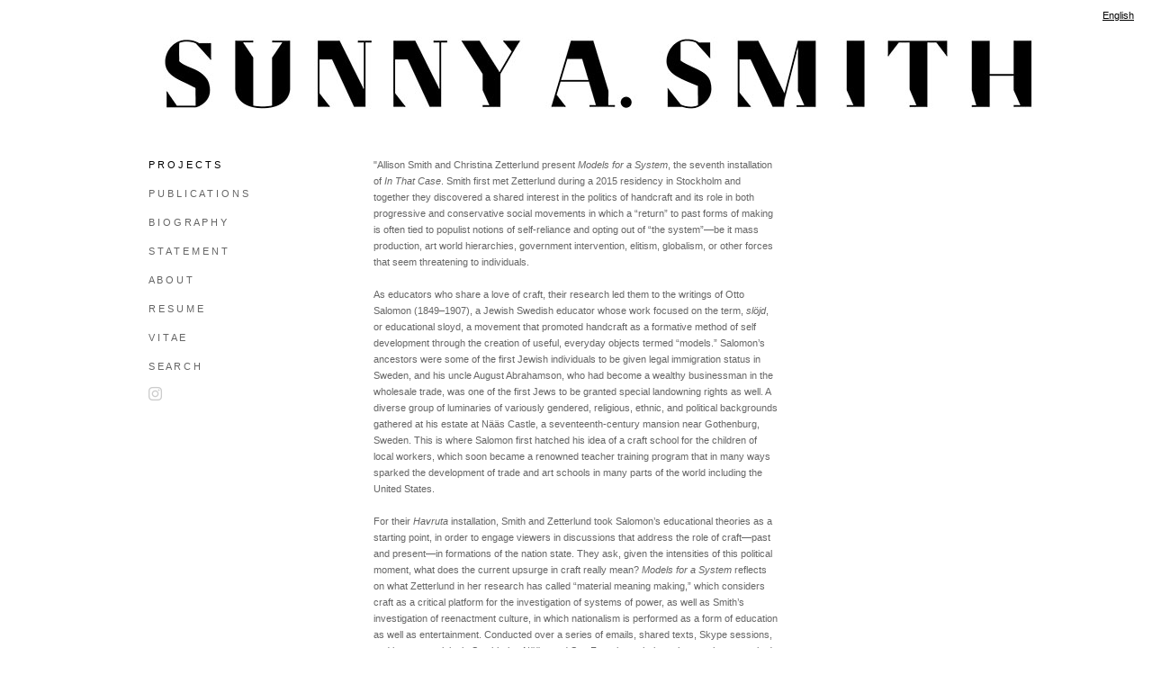

--- FILE ---
content_type: text/html; charset=UTF-8
request_url: https://sunnyasmith.com/p-r-o-j-e-c-t-s/models-for-a-system
body_size: 85633
content:
<!DOCTYPE html>
<html lang="en-us">
<head>

<title>S U N N Y  A.  S M I T H   : P R O J E C T S : Models for a System</title>
<meta http-equiv="Content-Type" content="text/html; charset=utf-8">
<meta name="keywords" content="Allison Smith, art, muster, notion nanny, reenactment, Civil War, craft, national identity, feminism, queer, war, American history, Americana, sculpture, performative sculpture, open-air museums, living history, Bellwether, relational aesthetics, trench art, parade, procession, social practice, needle work, fancy work, Arts &amp; Skills Service, Smiths, Artadia, Artpace, United States Artists, Creative Work Fund, MoMA Artists Experiment, Aldrich, Set Dressing, folk art, premodern psychedelic abstraction"><meta name="viewport" content="width=device-width,initial-scale=1.0,maximum-scale=2.0,user-scalable=yes"><meta name="description" content="portfolio, archive and contact info for Sunny A. Smith, queer non-binary visual artist based in San Francisco">
<meta name="apple-mobile-web-app-capable" content="yes">
<meta http-equiv="X-UA-Compatible" content="IE=Edge" />
<meta property="og:title" content="S U N N Y  A.  S M I T H " />
<link href="//cfjs.icompendium.com/v91/css/normalize.css" rel="stylesheet" type="text/css">
<link href="//cfjs.icompendium.com/v91/css/global.css" rel="stylesheet" type="text/css">
<link rel="icon" href="https://sunnyasmith.com/images/favicon.ico?3259" type="image/x-icon" />
<link href="//cfjs.icompendium.com/v91/images/fontIcons-1-4/style.css" rel="stylesheet" type="text/css">
<link rel="stylesheet" type="text/css" href="//cfjs.icompendium.com/v91/js/lightbox/icLightbox.css" media="screen" /><link href="https://sunnyasmith.com/rss/news" rel="alternate" type="application/rss+xml" title="S U N N Y  A.  S M I T H  news feed" /><link href="https://sunnyasmith.com/rss/galleries" rel="alternate" type="application/rss+xml" title="S U N N Y  A.  S M I T H  images feed" /><style>/* running fonts */

				.artistNameFontFamily {
					font-family: 'Montserrat';
				}
				
						.bodyFontFamily {
							font-family: Verdana, Geneva, sans-serif ;
						}
						</style><link href="//fonts.googleapis.com/css?family=Montserrat" rel="stylesheet" type="text/css"><style>
body {
	border-top:1px solid #FFFFFF;
	margin-top:-1px;
}

#rightCol,#leftCol {
	padding:0;
}



				#masthead {
					line-height:0;
				}
			
		.badgeIcon {
			font-size:15px;
			margin-right:7px;
			color:#cccccc;
		}
		
		

#emailSharingButtonContainer .icon-emailEnvelope {
	font-size:11px;
	color:#666666;
}


		#leftCol {
			padding-right:25px;
		}
		

		.artistNameLinkBlock {
			vertical-align:top;
		}
		
		
				
					#leftCol {
						min-width:125px;
						max-width:225px;
						width:auto;
					}
					
					#treeContainer, #navList {
						width:auto;
						min-width:0;
					}
				
				
		
		#treeContainer #ul1 li {
			max-width:100%;
		}
		
		#ul1 {
			margin-top:-11px;
		}
		
		
					#rightCol {
						min-width:620px; 
						margin-left:250px;
					}
					
					
				
					

			
				
				#navList {
					margin-left:0;
			
				}
				
				#ul1 {
					padding-left:0;
				}
					
				#leftCol {
					padding-left:25px;
					
				}
				
				.artistNameLinkBlock {
					margin-bottom:25px;
				}
				
				#rightCol {
					padding-top:124px;
				}
				
				#treeContainer,
				#navList {
					margin-top:10px;
				}
				
				.horizontalStandardLayoutItem {
					margin-left:25px;
				}
				
				#verticalHomePageImageContainer {
					margin:auto;
					display:inline-block;
				}
					
				#carouselContainer {
					padding-top:0;
				}
				
				#imageGalleryDescripSeparator,
				hr.nestedLinksItemSeparator,
				#articlesContainer .itemSeparator,
				#videoItemsContainer .itemSeparator,
				.biblioSectionContainer .itemSeparator {
					margin-left:25px;
				}
				
				#leftCol {
					position:absolute;
					top:25px;
				}
				

				#rightCol {
					display:block;
					top:25px;
				}
				
				
				#masthead {
					position:absolute;
				}
				
				#breadCrumbContainer, 
				#imageGalleryStatementLinkContainer, 
				{
					position:relative;
				}
				
					
		
			#mainContentContainer {
				
				min-width:620px;
			}
		
			.horizontalNavSeparator{
				border: none 0;
				width: 50%; 
				height: 1px;
				margin:10px 0 10px 0;
				border-bottom: 1px solid #cccccc;	
			}
			
			#horizontalStandardLayoutItemContainer {
				margin-left:0;
				display:block;
				margin:25px 0 25px 25px;
				text-align:center;
			}
			
		
			.footer {
				
				margin-top:35px; 
				text-align:center;
			}
			
			
			
			
	.footer {
		margin-top:0;
		margin-bottom:-1.7em;
		padding-top:0;
		padding-bottom:15px;
		opacity:0;
	}

	
			/*
			#treeContainer {
				min-width:225px;
			}

			#ul1 li, #navList {
				width:200px;
			}
			*/
			
		#loader {
			position:fixed;
			z-index:10000;
			top:0px;
			right:0px;
			padding:4px;
		}
		
	#smallGridContainer img,#verticalStandardContainer img,#horizontalStandardLayoutItemContainer img,#enlargedViewContent img,#carouselBigImage {
		opacity:0;
	}
	#verticalStandardContainer .detailDiv img,
	#horizontalStandardLayoutItemContainer .detailDiv img,
	#enlargedViewContent .detailDiv img {
		opacity:1;
	}
	div.lightboxLoader {
		color:#666666;
		display:block;
		opacity:1;
		text-align:center;
		margin-bottom:50px;
	}
	img.lightboxLoader {
		margin:auto;
	}
	#enlargedViewContent img.lightboxLoader,
	#horizontalStandardLayoutItemContainer img.lightboxLoader,
	#verticalStandardContainer img.lightboxLoader {
		opacity:1;
	}
	
			.verticalLangMenu {
				position:fixed;
				bottom:auto;
				top:10px;
				right:20px;
				line-height: 1.3em;
			}
		

		#onSmallArtistName  {
			display:none;
		}

		@media screen and (max-width: 770px) {
			
			body,html {
				height:auto;
			}
				
			body {
				text-align:left;
			}

			#mainContainer {
				width:100%;
				margin:0 0 25px 0;
				padding:0;
			}

			#masthead {
				position:relative;
				height:auto;
				width:auto;
				padding:25px;
			}

			#masthead,
			#onSmallMenuBarsIcon {
				-moz-user-select: -moz-none;
				-khtml-user-select: none;
				-webkit-user-select: none;
				-ms-user-select: none;
				user-select: none;
			}


			#masthead #onSmallMenuBarsIcon,
			#topNavContainer #onSmallMenuBarsIcon,
			#masthead #onSmallMenuTextIcon,
			#topNavContainer #onSmallMenuTextIcon {
				display:block;
			}
			
			
			#flyoutMenusContainer,
			#navList,
			.onSmallDisplayBlock .artistNameElement {
				text-align:left;
			}
			
			#customNameImage {
				max-width:670px;
			}
			
			
			#topNavContainer {
			/*	position:absolute; */
				display:block !important;
				padding-left:0;
				padding-right:0;
				padding-top:15px;
				position:relative;
				text-align:center;
				border-bottom:0;
				width:100%;
			}
			
			
			#colsContainer {
				border:0;
			}
			
			#leftCol {
				position:absolute;
			}

			#leftCol #ul1.navTree {
				padding-left:0;
			}
			
			#rightCol {
				width:100%;
				min-width:inherit;
				max-width:inherit;
				margin-left:auto;
				margin-right:auto;
				border:0;
				display:block;
				padding-top:0;
				padding-right:0!important;
				text-align:center;
			}
			
			.artistNameLinkBlock .artistNameElement,
			#ul1,
			#navList {
				white-space:normal;
			}

			.artistNameLinkBlock .artistNameElement {
				letter-spacing:normal;
			}

			#navList li {
				display:block;
				margin-bottom:15px;
			}

			#ul1 ul,
			#ul1 ul ul,
			#ul1 ul ul ul,
			#ul1 ul.flyoutUlNone {
				position:relative;
				display:block;
				left:0;
			}

			/* horizontal tree fix*/
			#topNavContainer #ul1 li {
				display:block;

			}

			#topNavContainer  #ul1 li ul li {
				margin-left:25px;
			}

			.onSmallMenuIconBar {
				background-color:#666666;
			}

			#onSmallMenuTextIcon {
				border-color:#666666;
				color:#666666;
				background-color:#FFFFFF;
			}

			
			#leftCol {
				display:none;
				background-color:#FFFFFF;
				padding-right:25px;
				padding-left:25px;

			}
			
			#leftCol .artistNameElement {
				margin-left:0;
			}
			
			#topNavContainer .artistNameLinkBlock  {
				display:block;
				padding-left:25px;
				padding-right:25px;
			}
			
			#topNavContainer .artistNameLinkBlock #customNameImage {
				padding-left:0;
				margin-left:0;
			}
			
			#topNavContainer .artistNameLinkBlock  .artistNameElement {
				padding:0;
				margin:0;
			}
			
			#topNavContainer.onSmallDisplayBlock {
				display:inline-block;
				width:inherit;
				text-align:left;
				position:absolute;
				background-color:#FFFFFF;
				top:0;
				z-index:102;
				padding-right:20px;
			}
			
			#flyoutMenusContainer.onSmallDisplayBlock,
			#leftCol.onSmallDisplayBlock {
				display:inline-block;
				width:inherit;
				padding-top:25px;
				top:0;
	
			}
			
			#flyoutMenusContainer {
				line-height:1.7em;
			}
			
			#navList {
				margin-top:15px;
			}
			
			#onSmallArtistName.onSmallDisplayBlock,
			#navList.onSmallDisplayBlock
			 {
				display:block;
			}

			.verticalLangMenu,
			.horizontalLangMenu,
			#navList,
			#flyoutMenusContainer,
			#leftCol.onSmallDisplayNone,
			#flyoutMenusContainer.onSmallDisplayNone,
			#navList.onSmallDisplayNone {
				display:none;
			}
			
			#onSmallVerticalMasthead,
			#onSmallArtistName {
				display:block;
			}	
			
			#horizontalNavBorder {
				display:none;
			}
			
			#breadCrumbContainer, #imageGalleryStatementLinkContainer, #navOnLeftTopPager, #backToGalleryTopArrowDiv {
				margin-top:0;
			}
			
			#backToGalleryTopArrowDiv {
				margin-bottom:25px;
			}
			
			#mainContentContainer,
			#rightCol #mainContentContainer {
				width:100%;
				min-width:0;
				margin-top:0;
				padding-top:0;
			}
			
			
			#carouselContainer {
				margin-left:0;
				padding-left:20px;
				text-align:left;
			}
			
			#carouselContainer .carouselLeftCol,
			#carouselLeftColInnerWrapper {
				margin-left:0;
				margin-right:0;
			}

			#frontImage
			 {
				margin:auto;
				padding-left:0;
			}
			
			
			
			#homePageImageInfoDiv,
			#homePageImageStatement {
				padding-left:0;
			}
			
			#frontImage {
				max-width:90%;
			}

			#verticalHomePageImageContainer > a,
			#verticalHomePageImageContainer img {
				display:block;
			}
			
			#mainContentContainer #verticalStandardContainer {
				width:100%;
				min-width:0;
				padding:20px 0 0 0;
				white-space:normal;
			}
			
			#verticalHomePageImageContainer {
				margin:auto;
				display:inline-block;
				padding-top:0;
				padding-bottom:20px;
			}
			
			#verticalHomePageImageContainer #slideshow {
				margin:20px;
			}
			
			.artImageContainer {
				text-align:center;
			}
			
			.artImageContainer .thumb img,
			#galleryBigItemContainer {
				margin-left:auto;
				margin-right:auto;
			}
			
			
			div.imageInfoBig {
				max-width:480px !important;
				min-width:0 !important;
			}
			
			
			#carouselTable .artImageContainer .thumb img {
				margin-left:0;
			}
			
			.jcarousel-clip-horizontal, .jcarousel-container-horizontal,#mycarouselContainerWrapper .jcarousel {
				width:auto !important;
			}
			
			.verticalNestedItemHeadingContainer {
				padding-left:0;
			}

			#verticalNestedItemsContainer,
			#verticalNestedItemsContainer .nestedItemContainer,
			#verticalNestedItemsContainer .nestedItemContainer .verticalNestedItemHeadingContainer {
				display:block;
			}
			
			.nestedHeaderTextLinkVertical,
			.verticalNestedItemDescripContainer {
				max-width:450px;
				display:block;
				margin-bottom:0px;
			}
			
			.verticalNestedItemDescripContainer {
				padding-left:0;
				display:block;
			}
			
			.verticalNestedItemHeadingContainer {
				margin-bottom:20px;
				padding-bottom:0;
			}
			
			#smallGridTable td {
				display:inline-block;
			}
			
			#smallGridTable td.smallGridCellNoContent {
				display:none;
			}
			
			#smallGridTable tr {
				display:inline;
			}
			

			.minRightSideWidth {
				min-width:0;
			}
			
			
			
			#textPageContainer,
			.textBlockWidth {
				max-width:450px;
				width:85% !important;
				padding-right:25px;
			}
			

			/* gallery conversions */

			#mainContentContainer #stackedContainer,
			#mainContentContainer #justifiedContainer {
				width:auto;
				min-width:0;
			}

			.justifiedStandardThumbPage {
				min-width:0 !important;
			}

			#mainContentContainer #slideshow,
			#mainContainer #slideshow {
				margin-left:20px;
				margin-right:20px;
			}
			
			#horizontalHomePageImageContainer #slideshow,
			#verticalHomePageImageContainer #slideshow {
				min-width:0 !important;
			}
			
			#horizontalStandardLayoutItemContainer {
				margin-left:25px;
			}
			.horizontalStandardLayoutItem {
				margin-left:0;
				margin-right:0;
			}

			#rightImageInfoDiv {
				display:block;
				margin-top:20px;
			}
			
			div.pdfIconFloatContainer {
				max-width:none;
			}
			
			.pdfIconContainer {
				margin-right:25px;
				margin-bottom:25px;
			}

			.footer {
				padding-top:0;
				padding-bottom:25px;
				margin:auto;
			}
			
			#longTextContainer {
				padding-left:0px;
				padding-right:0px;
			}
			
			.artImageContainer img,
			.artImageContainer .protectorContainer,
			#galleryBigItemContainer,
			#galleryBigItemContainer div.protectorContainer,
			#galleryBigItemContainer img,
			a#largeImage,
			.centeringDiv,
			#slideshow .thumb img,
			#horizontalHomePageImageContainer img,
			#horizontalHomePageImageContainer  div.protectorContainer,
			#verticalHomePageImageContainer,
			#verticalHomePageImageContainer #slideshow img,
			#verticalHomePageImageContainer div.protectorContainer,
			#frontImage,
			.footer,
			.verticalStandardItem,
			.imageItemContainer,
			.tumblr_posts,
			#blogPageContainer img,
			#textPageContainer img,
			.defaultImageVertical,
			.verticalNestedItemHeadingContainer,
			#customNameImage,
			.gridItemContainer,
			.gridItemContainer img,
			#flyoutMenusContainer.onSmallDisplayBlock, 
			#leftCol.onSmallDisplayBlock,
			.zoomContainer,
			.newsArticle,
			.newsArticleImage,
			.newsArticleText img,
			.artistNameLinkBlock,
			.artistNameElement img,
			.artistNameElement,
			#carouselContainer,
			#horizontalCarouselElementsContainer,
			#horizontalCarouselElementsContainer #carouselTable,
			#slideshow,
			#slideshow div.protectorContainer,
			#gridItemsContainer,
			#searchResultsContainer img
			 {
				max-width:100% !important;
				max-height:none !important;
				width:auto !important;
				height:auto !important;
				
			}
		
			
			.verticalNestedItemHeadingContainer {
				display:block;
			}
			
			#gridItemsContainer .clearingDiv {
				clear:none;
				display:none;
			}

			#justifiedContainer {
				display:block;
				text-align:center !important;
				margin:0 !important;
			}
			
	
			

			
			
			#carouselContainer {
				min-width:0 !important;
			}
			
			
			#horizontalCarouselElementsContainer #carouselTable {
				text-align:center;
			}
			
			#horizontalCarouselElementsContainer #carouselTable .imageItemContainer {
				display: inline-block;
			    margin: auto;
			}
			
			#slideshowCarouselContainer {
				visibility:hidden;
				position:fixed;
			}
			
			#slideshowContainer {
				text-align:center;
				padding-left:0!important;
				padding-right:0!important;
				margin:0;
			}
			
			#slideshow {
				text-align:left;
				display:block;
				max-width:100% !important;
				margin:auto;
			
			}
			
			
			#slideShowLoader,
			#slideshowPagingArrowsContainer {
				display:none !important;
			}
			
		
			#slideshow .slideShowImageDiv
			 {
				display:block !important;
				margin:0 0 40px 0 !important;
		
			}
			
			#slideshow .slideShowImageDiv object, 
			#slideshow .slideShowImageDiv iframe {
				margin:0 !important;
			}
			.onSmallBody #slideshowLoader {
				display:none;
			}
			
			#horizontalHomePageImageContainer #slideshow .slideShowImage,
			#verticalHomePageImageContainer #slideshow .slideShowImage {
				display:block !important;
				margin:0 0px 30px 0 !important;
			}
			
			#verticalHomePageImageContainer #slideshow {
				padding-right:0;
			}
			
			#slideshow .slideShowImageDiv img,
			#slideshow .imageInfoBig {
				margin-left:0 !important;
				margin-right:0 !important;
			}
			
			#slideshow .slideShowImageDiv img {
				visibility:visible !important;
			}
			
			.slideShowCarouselWrapper .jcarousel-skin-tango .jcarousel-container-horizontal {
				margin-left:auto;
			}
			
			#enlargedViewContent #enlargedViewPagingControls {
				margin-bottom:20px;
			}

			#enlargedViewContainer {
				margin-left:20px;
				margin-right:20px;
			}

			#enlargedViewContent {
				margin-left:0;
				margin-right:0;
				max-width:100%;
			}

			.videoItem > a > img {
			    height: auto;
			    max-width: 100%;
			}

			.biblioItemContainer {
				white-space:nowrap;
			}
			
			.biblioItemContainer .biblioItemIconContainer,
			.biblioItemContainer .bibItemDescrip {
				white-space:normal
			}
			
			.biblioItemContainer .bibItemDescrip {
				width:auto;
				max-width:60%;
			}
			
			.biblioItemContainer .biblioItemIconContainer {
				width:auto;
				min-width:30%;
			}
			
			.newsArticle {
				padding-right:25px;
			}
			.singleVideoSection {
				max-width:100%;
				display:block;
			}
				
					.horizontalStandardLayoutItem,
					.verticalStandardItem {
						display:block;
					}
					.imageItemContainer {
						margin-bottom:20px;
					}

					
					#mainContentContainer  {
						top:0;
					}

					
				#navList {
					margin-left:0;
				}
				
				#horizontalStandardLayoutItemContainer {
				margin-right:25px;
				}
					
					
						.footer{
							padding-left:25px;padding-right:25px;
						}
						
				
				#leftCol .artistNameLinkBlock {
					display:block;
					margin-bottom:20px;
					}

		}
		div.legacyLoaderCss > div { background-color:#cccccc;}
.largeArrowUp { font-size:10.8px;color:#525252;opacity:0.8; }
.largeArrowUp:hover { color:#525252; }
.largeArrowDown { font-size:10.8px;color:#525252;opacity:0.8; }
.largeArrowDown:hover { color:#525252; }
.largeArrowRight { font-size:21.6px;color:#525252;opacity:0.8; }
.largeArrowRight:hover { color:#525252; }
.largeArrowLeft { font-size:21.6px;color:#525252;opacity:0.8; }
.largeArrowLeft:hover { color:#525252; }
.smallArrowUp { font-size:6px;color:#525252;opacity:0.8; }
.smallArrowUp:hover { color:#525252; }
.smallArrowDown { font-size:6px;color:#525252;opacity:0.8; }
.smallArrowDown:hover { color:#525252; }
.smallArrowRight { font-size:12px;color:#525252;opacity:0.8; }
.smallArrowRight:hover { color:#525252; }
.smallArrowLeft { font-size:12px;color:#525252;opacity:0.8; }
.smallArrowLeft:hover { color:#525252; }
.close { font-size:12px;color:#525252;opacity:1; }
.close:hover { color:#525252; }
.pdfTextPages { font-size:16px;color:#b33d3d;opacity:1; }
.pdfTextPages:hover { color:#b33d3d; }
.buy { font-size:15px;color:#636363;opacity:1; }
.buy:hover { color:#636363; }
.cart { font-size:15px;color:#636363;opacity:1; }
.cart:hover { color:#636363; }
.pause { font-size:12px;color:#525252;opacity:1; }
.pause:hover { color:#525252; }


body {
	color:#666666; 
	background-color:#FFFFFF; 
	font-size:11px; 
	background-image: none;
/*	line-height:18px; */
}

.legacyLoaderCss > div {
	background-color:#666666; 
}

.artistNameElement {
	font-size:15px;
	line-height:0px;
	color:#656565;
	letter-spacing:0em;
}

/* move to global.css */
.artistNameLinkBlock {
	line-height:0;
}

#mainContainer a.navBold,#mainContainer .nonLinkedParent.navBold,
a,  
.bodyEmph,
.langSelected 
{color:#000000;}


			.nonLinkedParent.nav,
			a.nav,
			a.trigger,
			.nonLinkedParent.trigger,
			#treeContainer.list .nonLinkedParent.nav:hover {
				color:#666666;
				text-decoration:none;
			}
			
			.nonLinkedParent.navBold,
			#treeContainer.list .nonLinkedParent.navBold:hover,
			a.navBold {
				text-decoration:none;
			}
			
		
a 
	{
		color:#000000;
		text-decoration:underline;
	}

					a.navBold:hover,
					a.nav:hover,
					a.trigger:hover,
					.nonLinkedParent.navBold:hover,
					.nonLinkedParent.nav:hover,
					.nonLinkedParent.trigger:hover,
				
		a:hover,
		.bodyEmph:hover
			{
				text-decoration:none;
				color:#000000;
			}
		
		.listTab 
			{
			 	background-color:#FFFFFF;
			}
			.imageInfo
	{
		font-size:9px;
		/* line-height:18px; */
	}	
	
	.pagingWithArrowsText {
		font-size:9px;
		/* padding-top:0px; */
	}
	
 	.galleryPager,
	#breadCrumbContainer,
	#lightbox-image-details-currentNumber,
	#imageGalleryStatementLink {
		font-size:9px;	
	}

.footer, 
.footer a, 
.footer a:hover, 
.lightGray
	{
		color:#a4a4a4; 
		text-decoration:none; 
		font-size:9px
	}

.imageInfoBig
	{
		font-size:11px;
	}
.itemSeparator {
	border-bottom:1px solid #cccccc;
}





		
				/* Advanced Custom CSS Begin */
				.footer {
    margin-top:45px;
}
				/* Advanced Custom CSS End */
			</style><script type="text/javascript" src="https://ajax.googleapis.com/ajax/libs/jquery/1.9.1/jquery.min.js"></script>
<script type="text/javascript" src="//cfjs.icompendium.com/v91/js/smartScroll.js"></script>

<script type="text/javascript" src="//cfjs.icompendium.com/v91/js/jquery.imagesloaded.min.js"></script><script type="text/javascript" src="//cfjs.icompendium.com/v91/js/global.js"></script><script>

var url = document.URL;
url = url.split('?')[0].replace('&previewMode=yes','');
var urlArr = url.split('/');
var urlArrLen = urlArr.length;
var urlLastDir = urlArr[urlArrLen - 1];
var urlSecondToLastDir = urlArr[urlArrLen - 2];
var urlThirdToLastDir = urlArr[urlArrLen - 3];

var randomToken = '3259';
var imagePath = '//d3zr9vspdnjxi.cloudfront.net/';
var webPath = 'https://sunnyasmith.com/';
var accountName = 'allisons';
var useGoogleAnalytics = '';
var useSmartScroll = 1;
var hp = 1;
var imageCdn = '//cfjs.icompendium.com/v91/';
var smallArrowRight = '<span class="icon-corner-right-3-arrow smallArrowRight smallArrow" aria-label="Right arrow"></span>';
var smallArrowLeft = '<span class="icon-corner-left-3-arrow smallArrowLeft smallArrow" aria-label="Left arrow"></span>';
var smallArrowRightDown = '';
var smallArrowLeftDown = '';
var enableLegacyMouseovers = '1';
var resizeForSmallScreens = '1';
var deviceType = 'computer';
var onSmallBreakPoint = 770;
var siteVersion = 91;
var urlDescriptionToShare = encodeURIComponent('S U N N Y  A.  S M I T H ');
var urlToShare = encodeURIComponent(webPath);
var twitterButtonUrl = 'root';
var urlNamePrefix = 'p-r-o-j-e-c-t-s/';
var currentNavUrlName = 'models-for-a-system';
var twitterName = '';
var pageNumber = '1';
var useCarousel = '';
var useStacked = '';
var lightboxPageNumber = '';
var lightBoxImagePath = 'big';
var icLightboxIsSet = false;
var autoLaunchLightbox = false;
var usePushState = '1';
var firstLoad = '1';
var galleryHasPaging = '1';
var fixedMainNav = '1';
var displaySuperSizedLoader = 1;
var scaleSlideShow = '';
var onHomePage = false;
var homePageImageOption = '0';
var enlargedViewOn = false;
var pageType = 'gall';
var zoomMultiple = false;
var bordersOn = '0';
var fadeInImages = '1';
var mobileMenuOpen = false;
var mobileNavStyle = 'animateDown';
var stickyFooter = '1';
var lightboxLoader = '<div aria-busy="true" class="legacyLoaderCss lightboxLoader loading"><div class="loadingBox1"></div><div class="loadingBox2"></div><div class="loadingBox3"></div></div>';
var makeIcVideosResponsive = 1;
</script>

<script>
$(document).ready(function(){
	$('.thumb').click(function(e)
	{
	    e.preventDefault();
	});
});

</script>
</head>


	<body  class="bodyFontFamily navPositionLeft pageTypeGall" id="gall65"><div id="mainContainer">
	<div id="masthead" class="cf">
				
			<script>
				
			$(document).ready(function(){

						var originalLeftColVisibility = $('#leftCol').is(':visible');
						
						$(window).scroll(function(){

							if( mobileMenuOpen == false)
							{
								smartScrollVertical(originalLeftColVisibility);
							}
							

						});

						$(window).resize(function(){
							smartScrollVertical(originalLeftColVisibility);
						});

						$(window).on( 'DOMMouseScroll mousewheel', function ( event ) {
							//smartScrollVertical(originalLeftColVisibility);
						});
			});
				
			</script>
			
			<div id="onSmallArtistName"><a role="heading" aria-level="1" href="https://sunnyasmith.com/" class="artistNameLinkBlock"><img alt="S U N N Y  A.  S M I T H " src="https://sunnyasmith.com/artistInfo/allisons/home/customNameImage.jpg?3259" id="customNameImage"></a></div><div aria-label="Mobile navigation toggle" id="onSmallMenuBarsIcon" data-orientation="left">
								<div class="onSmallMenuIconBar"></div>
								<div class="onSmallMenuIconBar"></div>
								<div class="onSmallMenuIconBar"></div>
						  </div><div class="verticalLangMenu"><a href="/p-r-o-j-e-c-t-s/models-for-a-system?selectedLang=1" class="langSelected languageLink" title="1">English</a></div></div>
<div id="colsContainer">	
	<div id="leftCol">
			<a role="heading" aria-level="1" href="https://sunnyasmith.com/" class="artistNameLinkBlock"><img alt="S U N N Y  A.  S M I T H " src="https://sunnyasmith.com/artistInfo/allisons/home/customNameImage.jpg?3259" id="customNameImage"></a><ul id="navList"><li id="navId-35"><a href="https://sunnyasmith.com/p-r-o-j-e-c-t-s"  class="navBold" >P R O J E C T S </a></li><li id="navId-79"><a href="https://sunnyasmith.com/p-u-b-l-i-c-a-t-i-o-n-s"  class="nav" >P U B L I C A T I O N S </a></li><li id="navId-2"><a href="https://sunnyasmith.com/b-i-o-g-r-a-p-h-y"  class="nav" >B I O G R A P H Y </a></li><li id="navId-8"><a href="https://sunnyasmith.com/s-t-a-t-e-m-e-n-t"  class="nav" >S T A T E M E N T </a></li><li id="navId-49"><a href="https://sunnyasmith.com/a-b-o-u-t"  class="nav" >A B O U T </a></li><li id="navId-50"><a href="https://sunnyasmith.com/r-e-s-u-m-e"  class="nav" >R E S U M E </a></li><li id="navId-3"><a href="https://sunnyasmith.com/v-i-t-a-e"  class="nav" >V I T A E </a></li><li id="navId-36"><a href="https://sunnyasmith.com/s-e-a-r-c-h"  class="nav" >S E A R C H </a></li><li id="socialBadgesLi"><div id="socialBadgeContainer"><a href="http://instagram.com/pewtersp00n" target="_blank"><span class="icon-instagram badgeIcon"></span></a> </div></li></ul>
	
		</div>
	<div role="main" id="rightCol">			 
  <div id="mainContentContainer">
<style>


#verticalStandardContainer {
	text-align:center;
	display:block;
	}




div.imageInfo {
	max-width:275px;
	min-width:175px;
	white-space:normal;
	text-align:left;
}

div.imageInfoBig {
	max-width:480px;
	min-width:350px;
	white-space:normal;
	text-align:left;
}


#carouselVerticalGrid {
	height:350px;overflow:auto;
}


#carouselHorizontalGrid {
	margin-left:auto;
	margin-right:auto;
	overflow:auto;
	width:480px;
}
#carouselHorizontalGrid a {
	display: inline-block;
}


	#stackedContainer {
		margin-right:auto;
		margin-left:auto;
		text-align:center;
		display:block;
		display
	}
	.stackedStandardThumbPage {
		margin:auto;
	}
	.slideShowImageDiv img,
			.slideShowImageDiv div.imageInfoBig,
			#slideshowPagingArrowsContainer,
			.slideShowImageDiv object,
			.slideShowImageDiv iframe {
				margin-left:69px;margin-right:69px;
		}
		#slideshowCarouselContainer {
			margin-left: 30px;
			margin-right: 30px;
		}
		
			#enlargedViewContainer,
			#enlargedViewContent {
				text-align: center;
				margin-top:0 !important;
			}

			#enlargedViewContent .imageItemContainer {
			    display: block;
			    vertical-align: inherit;
			}

			#enlargedViewContent #longTextContainer {
				display:table-cell;
			}

			#enlargedViewPagingControls {
				margin-right:auto;
				margin-left:auto;
				margin-bottom:25px;
			}
			
				#legacyCloseEnlargedViewContainer {
				    width:50%;
				    display: block;
				    text-align: left;
				    vertical-align: middle;
				    font-size:0;
				}
					

				#legacyCloseEnlargedViewContainer .smallArrowLeft {
					margin-right:8px;
					vertical-align: middle;
				}

				#enlargedViewPagingControls .closeEnlargedView {
					display:none;
				}	

				#legacyCloseEnlargedViewContainer .closeEnlargedView {
					width:auto;
					cursor: pointer;
				}

			
</style>

<div class="doubleLeftMargin doubleRightMargin doubleBottomMargin textBlockWidth " id="imageGalleryDescripContainer">&quot;Allison Smith and Christina Zetterlund present&nbsp;<em>Models for a System</em>,&nbsp;the seventh installation of&nbsp;<em>In That Case</em>.&nbsp;Smith first met Zetterlund during a 2015 residency in Stockholm and together they discovered a shared interest in the politics of handcraft and its role in both progressive and conservative social movements in which a &ldquo;return&rdquo; to past forms of making is often tied to populist notions of self-reliance and opting out of &ldquo;the system&rdquo;&mdash;be it mass production, art world hierarchies, government intervention, elitism, globalism, or other forces that seem threatening to individuals.<br />
<br />
As educators who share a love of craft, their research led them to the writings of Otto Salomon (1849­&ndash;1907), a Jewish Swedish educator whose work focused on the term,&nbsp;<em>sl&ouml;jd</em>, or educational sloyd, a movement that promoted handcraft as a formative method of self development through the creation of useful, everyday objects termed &ldquo;models.&rdquo; Salomon&rsquo;s ancestors were some of the first Jewish individuals to be given legal immigration status in Sweden, and his uncle August Abrahamson, who had become a wealthy businessman in the wholesale trade, was one of the first Jews to be granted special landowning rights as well. A diverse group of luminaries of variously gendered, religious, ethnic, and political backgrounds gathered at his estate at N&auml;&auml;s Castle, a seventeenth-century mansion near Gothenburg, Sweden. This is where Salomon first hatched his idea of a craft school for the children of local workers, which soon became a renowned teacher training program that in many ways sparked the development of trade and art schools in many parts of the world including the United States.<br />
<br />
For their&nbsp;<em>Havruta</em>&nbsp;installation, Smith and Zetterlund took Salomon&rsquo;s educational theories as a starting point, in order to engage viewers in discussions that address the role of craft&mdash;past and present&mdash;in formations of the nation state. They ask, given the intensities of this political moment, what does the current upsurge in craft really mean?&nbsp;<em>Models for a System</em>&nbsp;reflects on what Zetterlund in her research has called &ldquo;material meaning making,&rdquo; which considers craft as a critical platform for the investigation of systems of power, as well as Smith&rsquo;s investigation of reenactment culture, in which nationalism is performed as a form of education as well as entertainment. Conducted over a series of emails, shared texts, Skype sessions, and in-person visits in Stockholm, N&auml;&auml;s, and San Francisco, their exchanges have resulted in a display of objects, an active blog, and a pending publication. Using wallpaper reproduced from the N&auml;&auml;s Castle smoking room and wood flooring akin to that in Salomon&rsquo;s first classrooms, Smith and Zetterlund have used the case to frame a complicated discussion that is both ambiguous and double-edged. The objects were selected for their potentially multiple readings, suggesting the ways craft functions today within both fundamentalist survivalist groups as well as hipster DIY culture simultaneously.<br />
To underscore their arguments and/or further make their &ldquo;case,&rdquo; Smith and Zetterlund present a series of images, using picture frames that reference one of the models in Salomon&rsquo;s system and also recall the hashtag symbol. Each framed image relates to key ideas elaborated upon in the blog, from #statecraft to #prepper and more. Smith and Zetterlund&rsquo;s year-long project unfolds over time and is punctuated by a series of public events.&quot;<br />
<br />
<span style="color:rgb(0, 0, 0)">&quot;Based on the Talmudic study principle of&nbsp;</span><em>havruta</em><span style="color:rgb(0, 0, 0)">&mdash;the study of religious texts by people in pairs&mdash;</span><em>In That Case</em><span style="color:rgb(0, 0, 0)">&nbsp;at The CJM encourages learning through fellowship for Bay Area artists, established professionals, museum staff, and the entire CJM community. Capitalizing on the unique Jewish perspective inherent to The Museum, this program takes the practice of&nbsp;</span><em>havruta</em><span style="color:rgb(0, 0, 0)">&nbsp;and repurposes it for the contemporary art community. Each local artist invited to participate in&nbsp;</span><em>In That Case</em><span style="color:rgb(0, 0, 0)">&nbsp;is given the opportunity to work&nbsp;with an established writer, scientist, thinker, or academic in a field of their choosing. The resulting collaborations are presented in the Sala Webb Education Center.&quot;</span><br />
<br />
&nbsp;</div>
					<hr id="imageGalleryDescripSeparator" class="itemSeparator"/>
			<style>
				.verticalStandardItem {
					min-width:36%;
				}
			</style>
			<div class="clearingDiv"></div>
			<div id="enlargedViewContainer" class="displayNone quadrupleRightMargin quadrupleLeftMargin"><span id="legacyCloseEnlargedViewContainer"><span class="closeEnlargedView" class="pointer" data-pagebelow="0"><span class="icon-corner-left-3-arrow smallArrowLeft smallArrow" aria-label="Left arrow"></span> <span class="pagingWithArrowsText">Models for a System</span></span></span><div id="enlargedViewContent"></div>
			</div>
			<div id="verticalStandardContainer"><div id="standardPage1" class="standardThumbPage "><div class="verticalStandardItem doubleRightMargin doubleLeftMargin"><div class="imageItemContainer">

		
	
	<div id="thumb517" class="carouselBigImageDiv artImageContainer noSelect"><a href="https://sunnyasmith.com/p-r-o-j-e-c-t-s/models-for-a-system/view/517" class="toEnlargedView" title="Models for a System  &amp;lt;br/&amp;gt;2017 &amp;lt;br/&amp;gt;installation view &amp;lt;br/&amp;gt;"  data-video="0" data-imageid="517"><img src="//d3zr9vspdnjxi.cloudfront.net/artistInfo/allisons/thumb/517.jpg?1592697955" style="height:200px;width:300px;" title="Models for a System " alt="S U N N Y  A.  S M I T H  Models for a System installation view"    ><div class="protectorContainer" style="height:200px;width:300px;"><img src="https://sunnyasmith.com/spacer.gif" alt="" class="protectorGif" title="Models for a System "></div></a></div>	<div class="imageInfo">
	    <span class="imageTitle">Models for a System </span><br/><span class="imageYear">2017</span><br/>installation view<br/>    
      </div>
</div></div><div class="verticalStandardItem doubleRightMargin doubleLeftMargin"><div class="imageItemContainer">

		
	
	<div id="thumb519" class="carouselBigImageDiv artImageContainer noSelect"><a href="https://sunnyasmith.com/p-r-o-j-e-c-t-s/models-for-a-system/view/519" class="toEnlargedView" title="Models for a System  &amp;lt;br/&amp;gt;2017 &amp;lt;br/&amp;gt;installation view &amp;lt;br/&amp;gt;"  data-video="0" data-imageid="519"><img src="//d3zr9vspdnjxi.cloudfront.net/artistInfo/allisons/thumb/519.jpg?1592697959" style="height:200px;width:300px;" title="Models for a System " alt="S U N N Y  A.  S M I T H  Models for a System installation view"    ><div class="protectorContainer" style="height:200px;width:300px;"><img src="https://sunnyasmith.com/spacer.gif" alt="" class="protectorGif" title="Models for a System "></div></a></div>	<div class="imageInfo">
	    <span class="imageTitle">Models for a System </span><br/><span class="imageYear">2017</span><br/>installation view<br/>    
      </div>
</div></div><br/><div class="verticalStandardItem doubleRightMargin doubleLeftMargin"><div class="imageItemContainer">

		
	
	<div id="thumb520" class="carouselBigImageDiv artImageContainer noSelect"><a href="https://sunnyasmith.com/p-r-o-j-e-c-t-s/models-for-a-system/view/520" class="toEnlargedView" title="Models for a System  &amp;lt;br/&amp;gt;2017 &amp;lt;br/&amp;gt;installation view &amp;lt;br/&amp;gt;"  data-video="0" data-imageid="520"><img src="//d3zr9vspdnjxi.cloudfront.net/artistInfo/allisons/thumb/520.jpg?1592697961" style="height:200px;width:300px;" title="Models for a System " alt="S U N N Y  A.  S M I T H  Models for a System installation view"    ><div class="protectorContainer" style="height:200px;width:300px;"><img src="https://sunnyasmith.com/spacer.gif" alt="" class="protectorGif" title="Models for a System "></div></a></div>	<div class="imageInfo">
	    <span class="imageTitle">Models for a System </span><br/><span class="imageYear">2017</span><br/>installation view<br/>    
      </div>
</div></div><div class="verticalStandardItem doubleRightMargin doubleLeftMargin"><div class="imageItemContainer">

		
	
	<div id="thumb531" class="carouselBigImageDiv artImageContainer noSelect"><a href="https://sunnyasmith.com/p-r-o-j-e-c-t-s/models-for-a-system/view/531" class="toEnlargedView" title="Models for a System (detail) &amp;lt;br/&amp;gt;2017 &amp;lt;br/&amp;gt;"  data-video="0" data-imageid="531"><img src="//d3zr9vspdnjxi.cloudfront.net/artistInfo/allisons/thumb/531.jpg?1592697986" style="height:200px;width:300px;" title="Models for a System (detail)" alt="S U N N Y  A.  S M I T H  Models for a System "    ><div class="protectorContainer" style="height:200px;width:300px;"><img src="https://sunnyasmith.com/spacer.gif" alt="" class="protectorGif" title="Models for a System (detail)"></div></a></div>	<div class="imageInfo">
	    <span class="imageTitle">Models for a System (detail)</span><br/><span class="imageYear">2017</span><br/>    
      </div>
</div></div><br/><div class="verticalStandardItem doubleRightMargin doubleLeftMargin"><div class="imageItemContainer">

		
	
	<div id="thumb530" class="carouselBigImageDiv artImageContainer noSelect"><a href="https://sunnyasmith.com/p-r-o-j-e-c-t-s/models-for-a-system/view/530" class="toEnlargedView" title="Models for a System (detail) &amp;lt;br/&amp;gt;2017 &amp;lt;br/&amp;gt;"  data-video="0" data-imageid="530"><img src="//d3zr9vspdnjxi.cloudfront.net/artistInfo/allisons/thumb/530.jpg?1592697984" style="height:200px;width:300px;" title="Models for a System (detail)" alt="S U N N Y  A.  S M I T H  Models for a System "    ><div class="protectorContainer" style="height:200px;width:300px;"><img src="https://sunnyasmith.com/spacer.gif" alt="" class="protectorGif" title="Models for a System (detail)"></div></a></div>	<div class="imageInfo">
	    <span class="imageTitle">Models for a System (detail)</span><br/><span class="imageYear">2017</span><br/>    
      </div>
</div></div><div class="verticalStandardItem doubleRightMargin doubleLeftMargin"><div class="imageItemContainer">

		
	
	<div id="thumb529" class="carouselBigImageDiv artImageContainer noSelect"><a href="https://sunnyasmith.com/p-r-o-j-e-c-t-s/models-for-a-system/view/529" class="toEnlargedView" title="Models for a System (detail) &amp;lt;br/&amp;gt;2017 &amp;lt;br/&amp;gt;"  data-video="0" data-imageid="529"><img src="//d3zr9vspdnjxi.cloudfront.net/artistInfo/allisons/thumb/529.jpg?1592697982" style="height:200px;width:300px;" title="Models for a System (detail)" alt="S U N N Y  A.  S M I T H  Models for a System "    ><div class="protectorContainer" style="height:200px;width:300px;"><img src="https://sunnyasmith.com/spacer.gif" alt="" class="protectorGif" title="Models for a System (detail)"></div></a></div>	<div class="imageInfo">
	    <span class="imageTitle">Models for a System (detail)</span><br/><span class="imageYear">2017</span><br/>    
      </div>
</div></div><br/><div class="verticalStandardItem doubleRightMargin doubleLeftMargin"><div class="imageItemContainer">

		
	
	<div id="thumb528" class="carouselBigImageDiv artImageContainer noSelect"><a href="https://sunnyasmith.com/p-r-o-j-e-c-t-s/models-for-a-system/view/528" class="toEnlargedView" title="Models for a System (detail) &amp;lt;br/&amp;gt;2017 &amp;lt;br/&amp;gt;"  data-video="0" data-imageid="528"><img src="//d3zr9vspdnjxi.cloudfront.net/artistInfo/allisons/thumb/528.jpg?1592697980" style="height:200px;width:300px;" title="Models for a System (detail)" alt="S U N N Y  A.  S M I T H  Models for a System "    ><div class="protectorContainer" style="height:200px;width:300px;"><img src="https://sunnyasmith.com/spacer.gif" alt="" class="protectorGif" title="Models for a System (detail)"></div></a></div>	<div class="imageInfo">
	    <span class="imageTitle">Models for a System (detail)</span><br/><span class="imageYear">2017</span><br/>    
      </div>
</div></div><div class="verticalStandardItem doubleRightMargin doubleLeftMargin"><div class="imageItemContainer">

		
	
	<div id="thumb527" class="carouselBigImageDiv artImageContainer noSelect"><a href="https://sunnyasmith.com/p-r-o-j-e-c-t-s/models-for-a-system/view/527" class="toEnlargedView" title="Models for a System (detail) &amp;lt;br/&amp;gt;2017 &amp;lt;br/&amp;gt;"  data-video="0" data-imageid="527"><img src="//d3zr9vspdnjxi.cloudfront.net/artistInfo/allisons/thumb/527.jpg?1592697978" style="height:200px;width:300px;" title="Models for a System (detail)" alt="S U N N Y  A.  S M I T H  Models for a System "    ><div class="protectorContainer" style="height:200px;width:300px;"><img src="https://sunnyasmith.com/spacer.gif" alt="" class="protectorGif" title="Models for a System (detail)"></div></a></div>	<div class="imageInfo">
	    <span class="imageTitle">Models for a System (detail)</span><br/><span class="imageYear">2017</span><br/>    
      </div>
</div></div><br/><div class="verticalStandardItem doubleRightMargin doubleLeftMargin"><div class="imageItemContainer">

		
	
	<div id="thumb526" class="carouselBigImageDiv artImageContainer noSelect"><a href="https://sunnyasmith.com/p-r-o-j-e-c-t-s/models-for-a-system/view/526" class="toEnlargedView" title="Models for a System (detail) &amp;lt;br/&amp;gt;2017 &amp;lt;br/&amp;gt;"  data-video="0" data-imageid="526"><img src="//d3zr9vspdnjxi.cloudfront.net/artistInfo/allisons/thumb/526.jpg?1592697976" style="height:200px;width:300px;" title="Models for a System (detail)" alt="S U N N Y  A.  S M I T H  Models for a System "    ><div class="protectorContainer" style="height:200px;width:300px;"><img src="https://sunnyasmith.com/spacer.gif" alt="" class="protectorGif" title="Models for a System (detail)"></div></a></div>	<div class="imageInfo">
	    <span class="imageTitle">Models for a System (detail)</span><br/><span class="imageYear">2017</span><br/>    
      </div>
</div></div><div class="verticalStandardItem doubleRightMargin doubleLeftMargin"><div class="imageItemContainer">

		
	
	<div id="thumb525" class="carouselBigImageDiv artImageContainer noSelect"><a href="https://sunnyasmith.com/p-r-o-j-e-c-t-s/models-for-a-system/view/525" class="toEnlargedView" title="Models for a System (detail) &amp;lt;br/&amp;gt;2017 &amp;lt;br/&amp;gt;"  data-video="0" data-imageid="525"><img src="//d3zr9vspdnjxi.cloudfront.net/artistInfo/allisons/thumb/525.jpg?1592697973" style="height:200px;width:133px;" title="Models for a System (detail)" alt="S U N N Y  A.  S M I T H  Models for a System "    ><div class="protectorContainer" style="height:200px;width:133px;"><img src="https://sunnyasmith.com/spacer.gif" alt="" class="protectorGif" title="Models for a System (detail)"></div></a></div>	<div class="imageInfo">
	    <span class="imageTitle">Models for a System (detail)</span><br/><span class="imageYear">2017</span><br/>    
      </div>
</div></div><br/><div class="verticalStandardItem doubleRightMargin doubleLeftMargin"><div class="imageItemContainer">

		
	
	<div id="thumb523" class="carouselBigImageDiv artImageContainer noSelect"><a href="https://sunnyasmith.com/p-r-o-j-e-c-t-s/models-for-a-system/view/523" class="toEnlargedView" title="Models for a System &amp;lt;br/&amp;gt;2017 &amp;lt;br/&amp;gt;"  data-video="0" data-imageid="523"><img src="//d3zr9vspdnjxi.cloudfront.net/artistInfo/allisons/thumb/523.jpg?1592697967" style="height:200px;width:133px;" title="Models for a System" alt="S U N N Y  A.  S M I T H  Models for a System "    ><div class="protectorContainer" style="height:200px;width:133px;"><img src="https://sunnyasmith.com/spacer.gif" alt="" class="protectorGif" title="Models for a System"></div></a></div>	<div class="imageInfo">
	    <span class="imageTitle">Models for a System</span><br/><span class="imageYear">2017</span><br/>    
      </div>
</div></div><div class="verticalStandardItem doubleRightMargin doubleLeftMargin"><div class="imageItemContainer">

		
	
	<div id="thumb521" class="carouselBigImageDiv artImageContainer noSelect"><a href="https://sunnyasmith.com/p-r-o-j-e-c-t-s/models-for-a-system/view/521" class="toEnlargedView" title="Models for a System  &amp;lt;br/&amp;gt;2017 &amp;lt;br/&amp;gt;installation view &amp;lt;br/&amp;gt;"  data-video="0" data-imageid="521"><img src="//d3zr9vspdnjxi.cloudfront.net/artistInfo/allisons/thumb/521.jpg?1592697963" style="height:200px;width:300px;" title="Models for a System " alt="S U N N Y  A.  S M I T H  Models for a System installation view"    ><div class="protectorContainer" style="height:200px;width:300px;"><img src="https://sunnyasmith.com/spacer.gif" alt="" class="protectorGif" title="Models for a System "></div></a></div>	<div class="imageInfo">
	    <span class="imageTitle">Models for a System </span><br/><span class="imageYear">2017</span><br/>installation view<br/>    
      </div>
</div></div><br/><div class="verticalStandardItem doubleRightMargin doubleLeftMargin"><div class="imageItemContainer">

		
	
	<div id="thumb522" class="carouselBigImageDiv artImageContainer noSelect"><a href="https://sunnyasmith.com/p-r-o-j-e-c-t-s/models-for-a-system/view/522" class="toEnlargedView" title="Models for a System  &amp;lt;br/&amp;gt;2017 &amp;lt;br/&amp;gt;installation view &amp;lt;br/&amp;gt;"  data-video="0" data-imageid="522"><img src="//d3zr9vspdnjxi.cloudfront.net/artistInfo/allisons/thumb/522.jpg?1592697965" style="height:200px;width:300px;" title="Models for a System " alt="S U N N Y  A.  S M I T H  Models for a System installation view"    ><div class="protectorContainer" style="height:200px;width:300px;"><img src="https://sunnyasmith.com/spacer.gif" alt="" class="protectorGif" title="Models for a System "></div></a></div>	<div class="imageInfo">
	    <span class="imageTitle">Models for a System </span><br/><span class="imageYear">2017</span><br/>installation view<br/>    
      </div>
</div></div><div class="verticalStandardItem doubleRightMargin doubleLeftMargin"><div class="imageItemContainer">

		
	
	<div id="thumb518" class="carouselBigImageDiv artImageContainer noSelect"><a href="https://sunnyasmith.com/p-r-o-j-e-c-t-s/models-for-a-system/view/518" class="toEnlargedView" title="Models for a System  &amp;lt;br/&amp;gt;2017 &amp;lt;br/&amp;gt;installation view &amp;lt;br/&amp;gt;"  data-video="0" data-imageid="518"><img src="//d3zr9vspdnjxi.cloudfront.net/artistInfo/allisons/thumb/518.jpg?1592697957" style="height:200px;width:300px;" title="Models for a System " alt="S U N N Y  A.  S M I T H  Models for a System installation view"    ><div class="protectorContainer" style="height:200px;width:300px;"><img src="https://sunnyasmith.com/spacer.gif" alt="" class="protectorGif" title="Models for a System "></div></a></div>	<div class="imageInfo">
	    <span class="imageTitle">Models for a System </span><br/><span class="imageYear">2017</span><br/>installation view<br/>    
      </div>
</div></div><br/><div class="verticalStandardItem doubleRightMargin doubleLeftMargin"><div class="imageItemContainer">

		
	
	<div id="thumb515" class="carouselBigImageDiv artImageContainer noSelect"><a href="https://sunnyasmith.com/p-r-o-j-e-c-t-s/models-for-a-system/view/515" class="toEnlargedView" title="Models for a System &amp;lt;br/&amp;gt;2017 &amp;lt;br/&amp;gt;Wall Text &amp;lt;br/&amp;gt;"  data-video="0" data-imageid="515"><img src="//d3zr9vspdnjxi.cloudfront.net/artistInfo/allisons/thumb/515.jpg?1592697951" style="height:200px;width:300px;" title="Models for a System" alt="S U N N Y  A.  S M I T H  Models for a System Wall Text"    ><div class="protectorContainer" style="height:200px;width:300px;"><img src="https://sunnyasmith.com/spacer.gif" alt="" class="protectorGif" title="Models for a System"></div></a></div>	<div class="imageInfo">
	    <span class="imageTitle">Models for a System</span><br/><span class="imageYear">2017</span><br/>Wall Text<br/>    
      </div>
</div></div><div class="verticalStandardItem doubleRightMargin doubleLeftMargin"><div class="imageItemContainer">

		
	
	<div id="thumb516" class="carouselBigImageDiv artImageContainer noSelect"><a href="https://sunnyasmith.com/p-r-o-j-e-c-t-s/models-for-a-system/view/516" class="toEnlargedView" title="In That Case: Havruta in Contemporary Art &amp;lt;br/&amp;gt;2017 &amp;lt;br/&amp;gt;video &amp;lt;br/&amp;gt;"  data-video="0" data-imageid="516"><img src="//d3zr9vspdnjxi.cloudfront.net/artistInfo/allisons/thumb/516.jpg?1592697952" style="height:200px;width:300px;" title="In That Case: Havruta in Contemporary Art" alt="S U N N Y  A.  S M I T H  Models for a System video"    ><div class="protectorContainer" style="height:200px;width:300px;"><img src="https://sunnyasmith.com/spacer.gif" alt="" class="protectorGif" title="In That Case: Havruta in Contemporary Art"></div></a></div>	<div class="imageInfo">
	    <span class="imageTitle">In That Case: Havruta in Contemporary Art</span><br/><span class="imageYear">2017</span><br/>video<br/>    
      </div>
</div></div><br/></div>
						</div>  
        
<script src="//cfjs.icompendium.com/v91/js/responsiveVideos.js"></script>
		

		
</div><div class = "footer">All images and texts Copyright 1995-2024 Sunny A. Smith (f.k.a. Allison Smith). All rights reserved. <a href="http://www.icompendium.com" target="_blank" id="footerLink"> An icompendium Site</a><br/></div></div>	
</div>	
</div>
<div id="loader" style="display:none">Loading...</div>
<div id="preloadingIcons" style="position:fixed;top:-9999px;left:-9999px;">
<div aria-busy="true" class="legacyLoaderCss lightboxLoader loading"><div class="loadingBox1"></div><div class="loadingBox2"></div><div class="loadingBox3"></div></div> 
<span class="icon-corner-right-2-arrow largeArrowRight largeArrow" aria-label="Right arrow"></span> 
<span class="icon-corner-left-2-arrow largeArrowLeft largeArrow" aria-label="Left arrow"></span>
<span class="icon-corner-down-2-arrow largeArrowDown largeArrow" aria-label="Down arrow"></span> 
<span class="icon-corner-up-2-arrow largeArrowUp largeArrow" aria-label="Up arrow"></span> 
<span class="icon-corner-left-3-arrow smallArrowLeft smallArrow" aria-label="Left arrow"></span> 
 
 
<span class="icon-corner-right-3-arrow smallArrowRight smallArrow" aria-label="Right arrow"></span>
<span aria-label="Close" class="icon-close-3 close"></span> 
<img src="//cfjs.icompendium.com/v91/images/articleIcon.png" class="articleIcon bibliographyArticle" alt="Bibliography Section Article"> 
<img src="//cfjs.icompendium.com/v91/images/catalogueIcon.png" class="catalogueIcon bibliographyCatalog" alt="Bibliography Section Catalog"> 
<img src="//cfjs.icompendium.com/v91/images/www.png" class="www bibliographyWebLink" alt="Bibliography Section Web Link"> 
 
<span aria-label="Buy button" class="icon-buy buy"></span> 
<span aria-label="Shopping cart button" class="icon-cart cart"></span> 
<img src="//cfjs.icompendium.com/v91/images/smallPdfThumb.png" class="smallPdfThumb pdfNextToImage" alt="PDF icon displayed by thumbnail"> 
<img src="//cfjs.icompendium.com/v91/images/soldDot.png" class="soldDot soldDot" alt="Sold Dot"> 
<span aria-label="Pause" class="icon-pause pause"></span>
</div>
<script>

$(document).ready(function(){

	smartScrollHorizontal('#masthead');
	smartScrollHorizontal('#leftCol');
	//smartScrollHorizontal('.verticalLangMenu');
	smartScrollHorizontal('#imageGalleryStatementLinkContainer');
	smartScrollHorizontal('#breadCrumbContainer');
	smartScrollHorizontal('#navOnLeftTopPager');
	
	
	
});

</script>



<script>
	
	// selector should always be '.thumb' (no current cases otherwise)
	function triggerLightbox(selector)
		{

	

			if(useIcLightBox == '1')
				{
					
						
						
					//console.log('triggering lightbox ' + autoLaunchLightbox);

					$(selector).icLightbox({
											showPageXofY: '1',
											fixedButtons: '1',
											dontOverLapArrows: 1,
											preloadImagesOnPageLoad: 2,
											pagerStyle: 'buttons',
											icLightBoxBackgroundColor:'#FFFFFF',
											icLightBoxBackgroundImage: '',
											icLightBoxPrevImage: '<span class="icon-corner-left-2-arrow largeArrowLeft largeArrow" aria-label="Left arrow"></span>',
										  	icLightBoxNextImage: '<span class="icon-corner-right-2-arrow largeArrowRight largeArrow" aria-label="Right arrow"></span>',
									
											icLightBoxLoadingIcon: '<div aria-busy="true" class="legacyLoaderCss lightboxLoader loading"><div class="loadingBox1"></div><div class="loadingBox2"></div><div class="loadingBox3"></div></div>',
											icLightBoxCloseIcon: '<span aria-label="Close" class="icon-close-3 close"></span>',
											icLightBoxToggleCloseIcon: '<span class="icon-corner-right-3-arrow smallArrowRight smallArrow" aria-label="Right arrow"></span>',
											icLightBoxToggleOpenIcon: '<span class="icon-corner-left-3-arrow smallArrowLeft smallArrow" aria-label="Left arrow"></span>',
											icLightBoxScrollDownIcon: '<span class="icon-corner-down-2-arrow largeArrowDown largeArrow" aria-label="Down arrow"></span>',
											icLightBoxUseGoogleAnalytics : useGoogleAnalytics,
											
											displayImageInfoBelow: true,
											dropInfoOffBottom:  false,
											
											allMarginsWidth: 15,
											icLightboxAutoLaunch: autoLaunchLightbox,
											icLightBoxUsePushState: usePushState
										});

				}
			else
				{
					$(selector).lightBox({alwaysDisplayCloseButton:1,closeButtonIsIcon:0});
				}
		}

	// for layouts with paging
	function attachPagedLightboxImages(selectorClass)
		{
			//console.log('running ' + selectorClass);

			var beforeImages = $('.lightboxbefore');
			var afterImages = $('.lightboxafter');

			// put additional elements outside container that may run separate plugin functionality later on
			$('.' + selectorClass).filter(':first').parent().parent().prepend(beforeImages);
			$('.' + selectorClass).filter(':last').parent().parent().append(afterImages);

			beforeImages.addClass(selectorClass);
			afterImages.addClass(selectorClass);
			// console.log('adding ' + selectorClass);

		}


	function bindImageFadeIn(imageCollection)
		{	
			console.log('fading in images');
			console.log(imageCollection);
			// Don't add a pre-loader for main page images.  If removed from not selector should be ok.
			$(imageCollection).not('.protectorGif,.detailDiv img,#verticalStandardContainer img,#horizontalStandardLayoutItemContainer img,#smallGridContainer img,.soldDot,#longTextContainer img').each(function(){
				
				$(this).parent().append('<div aria-busy="true" class="legacyLoaderCss lightboxLoader loading"><div class="loadingBox1"></div><div class="loadingBox2"></div><div class="loadingBox3"></div></div>');
				console.log($(this));
			});

			var imageInfo = $(imageCollection).parents('.imageItemContainer').first().find('.imageInfo');
			imageInfo.addClass('noOpacity');
			
			$(imageCollection).not('.protectorGif,.detailDiv img,img.loading').one("load",function(){
    					
    				  $(this).animate({
					    opacity: 1

					  }, parseInt(500));

    				imageInfo.removeClass('noOpacity');
    				$(this).parents('a,.carouselBigImageDiv').first().children('.loading').remove();
    				//console.log('loaded...');
    	
			}).each(function(){

    			if(this.complete){ $(this).trigger("load"); }
		
			});
		}	
		
	
</script>

<script type="text/javascript">
			var showLightBox = 1; 
			var useSlideShow = '0';
			var thumbStripAlign = 'vertical';
			var thumbStripPosition = 'bottom';
			var imageInfoOnRight = '0';
			var scaleBigToFit = '';
			var useJustified = '0';
			var useStacked = '0';
			var stackedImageInfoOnlyOnLightbox = '0';
			var useIcLightBox = '1';
			var thumbToLightbox = '0';
			var useCarousel = '0';
			var smallestGridGall = '0';
			</script>
				<script type="text/javascript" src="//cfjs.icompendium.com/v91/js/masonry/jquery.masonry.min.js"></script>
				<script type="text/javascript" src="//cfjs.icompendium.com/v91/js/jquery.imagesloaded.min.js"></script>				
				<script>
				$(document).ready(function(){

					if(onHomePage == true)
					{
							$('#stackedContainer').masonry({
						   	 	itemSelector : '.stackedItem',
								isResizable: true,
								transitionDuration: 0,
								isFitWidth:true
					  		});
					  		console.log('home masonry');
						

						if(fadeInImages == '1')
						{
							$('.stackedItem img').each( function(){
				    			$(this).on('load', function () {
				        		$(this).animate({
							    	opacity: 1
							  		}, 500);
				    			});
				    			if(this.complete){ $(this).trigger("load"); }
							});
						}
						else
						{
							$('.stackedItem img').css('opacity','1');
						}
					}
				});
				</script>
				


				
							<link href="//cfjs.icompendium.com/v91/js/customScroll/jquery.mCustomScrollbar.css" rel="stylesheet" type="text/css" />
							<script type="text/javascript" src="//cfjs.icompendium.com/v91/js/customScroll/jquery.mCustomScrollbar.concat.min.js"></script>
							<script>
	
												
					
					

					
					$(document).ready(function(){
					
						
							
							
						
							
							
															
								
								var $container = $("#carouselVerticalGrid");
								$container.imagesLoaded(function(){
									$('#loadingIcon').css('display','none');
									$(this).css('display','block');
										
									$("#carouselVerticalGrid").mCustomScrollbar({
										scrollButtons:{
											enable:true,
											scrollType: 'continuous',
											scrollSpeed:30,
											scrollAmount:8,
											
										
										},
										smallArrowUp:'<span class="icon-corner-up-3-arrow smallArrowUp smallArrow" aria-label="Up arrow"></span>',
										smallArrowDown:'<span class="icon-corner-down-3-arrow smallArrowDown smallArrow" aria-label="Down arrow"></span>',
										autoDraggerLength:false,
										theme:'dark-thin',
										scrollInertia:0,
										axis: 'y',
										advanced:{
										    updateOnBrowserResize: false,
											updateOnContentResize: true
										}

										});


										$('#carouselSubCont').masonry({
											itemSelector : '.carouselImage',
											isResizable: false,
											isFitWidth: true 
										});
										
									
								
								});	
							
													
						
						
						
	
					
						
					});
					
					
					
								
			
				</script>
								<style type="text/css">

				#lightbox-container-image-data-box {
						font-size: 11px ;
						/* --	background-color: #FFFFFF; -- */
					margin: 0 auto;
					line-height: 1.7em;
					overflow: hidden;
					width: 100%;
					padding: 15px 10px 0;
				}

				#lightbox-container-image-box {
					position: relative;
					/* --	background-color: #FFFFFF; -- */
					width: 250px;
					height: 250px;
					margin: 0 auto;
			
				}
	
				
				#lightbox-image-details-caption,
					#lightbox-image-details-currentNumber,
				#lightbox-secNav-btnClose {
					color:#666666;
						font-size: 11px ;
				}
				
								</style>


					
				<script type="text/javascript">
				
				var lightboxBgColor = '#FFFFFF';
				var lightboxOpacity = 1;
				var lightboxBgImage = '';
				var lightboxImageLoading = '<div aria-busy="true" class="legacyLoaderCss lightboxLoader loading"><div class="loadingBox1"></div><div class="loadingBox2"></div><div class="loadingBox3"></div></div>';
				var lightboxImageBlank  = 'https://sunnyasmith.com/spacer.gif';
				var lightboxImageBtnClose = '<span aria-label="Close" class="icon-close-3 close"></span>';
				var lightboxImageBtnPrev  = '<span class="icon-corner-left-2-arrow largeArrowLeft largeArrow" aria-label="Left arrow"></span>';
				var lightboxImageBtnNext  = '<span class="icon-corner-right-2-arrow largeArrowRight largeArrow" aria-label="Right arrow"></span>';


				var lightboxShowTopRightNavigation = '0';
				var lightboxShowSmallArrowNavigation = '0';
				var lightboxShowSideNavigation = '1';
				var lightboxAutoScaleImages = '1';
				var lightboxScaleDownAmount = '.8';

				var lightboxImageBtnNextBottom = 	'<span class="icon-corner-right-3-arrow smallArrowRight smallArrow" aria-label="Right arrow"></span>';
				var lightboxImageBtnPrevBottom =	'<span class="icon-corner-left-3-arrow smallArrowLeft smallArrow" aria-label="Left arrow"></span>';
					
				var lightboxUseGoogleAnalytics = useGoogleAnalytics;

				
				var showLightBoxXofY = '1';
				var fixedLightBoxNav = true;
				
				// this gets set to one if details module is included
				var detailsIncluded = 0;

				</script>
				
				<script type="text/javascript" src="//cfjs.icompendium.com/v91/js/lightbox/jquery.lightbox-0.5.js"></script>
				<script type="text/javascript" src="//cfjs.icompendium.com/v91/js/lightbox/icLightbox.js"></script>
				
				<script type="text/javascript">

								
				
				// attaches the additional lightbox images to enable prev and next
				function attachLightBoxImages(allImages, allTitles, allVideos, activeImage)
					{	
						
						var skipped = '';
						var counter = 0;
						var title = '';
						var carouselBigImageDiv = $('.carouselBigImageDiv').first();
						var carouselBigImageDivParent = carouselBigImageDiv.parent();
						var mainContainer = $('#mainContentContainer');

						$.each(allImages, function(key, value){
							
							//console.log('normal attach ' + activeImage);
							// parse out the current path image id (kind of a hack)
							
							var rePattern = imagePath + 'artistInfo\/' + accountName + '\/big[gest]*\/.*?_*([0-9]+)\.jpg';
							//console.log(rePattern);
							var re = new RegExp(rePattern);
							var parseImageId = value.match(re);
							if(parseImageId == null)
							{
								rePattern = webPath + 'artistInfo\/' + accountName + '\/big[gest]*\/.*?_*([0-9]+)\.jpg';
								re = new RegExp(rePattern);
								parseImageId = value.match(re);
							}
								
							//console.log('parseImageId ' + parseImageId + ' rePattern ' + rePattern + ' value ' + value);

							title = 'title="' + allTitles[counter] + '"';
							video = allVideos[counter];
							//console.log(title);
							//console.log(value);

							var additionalImage = '<a aria-hidden="true" href="' + value + '" class="thumb displayNone" ' +  title + ' data-video="' + video + '">Artwork link</a>';			//alert(additionalImage);

							if(activeImage == 0)
							{
								mainContainer.append(additionalImage);
								//console.log(allImages);
							}
							else
							{
								if(parseImageId[1] != activeImage && skipped != 1)
								{
									// prepend
									// console.log('pre' + additionalImage);
									carouselBigImageDiv.before(additionalImage);
								}
							
								if(skipped == 1)
									{
										
										// console.log('app' + additionalImage);
										carouselBigImageDivParent.append(additionalImage);
									}	
									
								if(parseImageId[1] == activeImage)
									{
										skipped = 1;
										
									}
							}

							
								
							counter = counter + 1;
							
						});
					}
				
				
				
					$(function() {
					
						if((firstLoad !='1' && useCarousel == 1) || useSlideShow == 1 || useJustified == 1 || useStacked == 1 || thumbToLightbox == 1 || smallestGridGall == 1 || (onHomePage == true && (homePageImageOption == '5' || homePageImageOption == '7')))
							{
							
								triggerLightbox('.thumb');
							}
						
						
					  });

				</script>



			<script>
				</script><script type="text/javascript" src="//cfjs.icompendium.com/v91/js/jquery.history.js"></script>	
	
	<script>

	
	var stateChangeOnClick = 0;
	var lightBoxLaunchOnBack = 0;
	var pageTitle = $('title').text();	

	if(usePushState == 1)
		{
			console.log('running history ' + useCarousel);

			if(useCarousel === '1')
				{
					//console.log('carousel first load history record');

					if(urlThirdToLastDir == currentNavUrlName && urlSecondToLastDir == 'view')
					{
						displayStandardEnlargedView(urlLastDir,true);
					}
				
					else
					{
						// only loads first image as separate history entry
						History.pushState({imgId: firstImageLoaded, changeType: 'carousel'}, pageTitle , webPath + urlNamePrefix + currentNavUrlName );
					}

					
				}

			var shownSlides = [];
			var State = History.getState();
			var thisIndex = History.getCurrentIndex();
			//console.log(State.data);
			//console.log('first load ' + State.data.changeType + ' ' +  State.title + ' ' +  State.url + ' thisIndex ' + thisIndex);
			
			History.Adapter.bind(window,'statechange',function(){ 

				//console.log('pushing');


				if(useGoogleAnalytics == '1')
				{

					gaLegacy('send', 'pageview');
				}

				// Log the State
				var State = History.getState(); // Note: We are using History.getState() instead of event.state
				History.log('statechange check:', State.data, State.title, State.url);

					
				
				if(State.data.changeType == 'slideshow')
				{
					if($.inArray(State.data.pageNumber,shownSlides) === -1)
					{
						shownSlides.push(State.data.pageNumber);
						trackPage();
					}
				}
				else
				{
					trackPage();
				}

				

				
				console.log('State.data.changeType ' + State.data.changeType + ' firstLoad ' + firstLoad);
				if(State.data.changeType == 'carousel' && firstLoad != '1')
					{
						console.log('pushing carousel load from state not firstLoad');
						loadCarouselBigImage(State.data.imgId);			

					}
				else if(State.data.changeType == 'lightbox' && (firstLoad != '1' || useCarousel != '1') && stateChangeOnClick == 0)
					{	
						lightboxPageNumber = State.data.currentPos;
						//console.log('icLightboxIsSet - ' + icLightboxIsSet);

						if(icLightboxIsSet == true)
							{
								
								$('.thumb').icLightbox({
															icLightBoxMethod:'setImage',
															currentPos: State.data.currentPos

														});
						
							}
						else
							{
								
								
								lightBoxLaunchOnBack = 1;

								if($('.thumb').length == 0)
								{
									// make the thumbs
									attachLightboxImagesFromSource(0);
								}

								$('.thumb').eq(State.data.currentPos).trigger('click');
								//console.log('lightbox triggering click image on ' + State.data.currentPos);
								//console.log($('.thumb').length);
								
								lightBoxLaunchOnBack = 0;	
							}


					}
				else if(State.data.changeType == 'slideshow' && stateChangeOnClick == 0)
					{
						//console.log('slideshow state push');
						//console.log('goto 3');
						$('#slideshow').cycle('goto', State.data.pageNumber);
					}
				else if(State.data.changeType == 'standardGallery')
					{
						closeStandardEnlargedView(State.data.pageNumber);
						// needs to come after closeStandardEnlargedView so video iframes tested as visible can
						// have the sources re-inserted
						cycleStandardPage(State.data.pageNumber);
						
					}
				else if(State.data.changeType == 'standardEnlargedView')
					{
						displayStandardEnlargedView(State.data.imageid,false)
						console.log('Enlarged view');
					}
				else if(State.data.changeType == 'cycleStandardEnlargedView')
					{

						cycleEnlargedView(State.data.imageid, State.data.pagebelow,useCarousel);
						//console.log('Cycle enlarged view');
					}
				if(State.data.changeType != 'lightbox' && icLightboxIsSet == true)
					{
						$('.thumb').icLightbox({
													icLightBoxMethod:'closeInterface'
												});	
					}


				//console.log('icLightboxIsSet ' + icLightboxIsSet);
				//console.log('lightBoxPageNumber ' + lightBoxPageNumber);

				//console.log('end state check ' + stateChangeOnClick + ' State.data.changeType ' + State.data.changeType);	
				stateChangeOnClick = 0;

			});
		}

	



	

	// enlarged view ajax paging
	function bindEnlargedViewControls(){

		$('.closeEnlargedView').unbind().click(function(){
			// this closeEnlargedView element is the only one with the correct pagebelow
			var page = $('#enlargedViewPagingControls .closeEnlargedView').data('pagebelow');
			History.pushState({pageNumber: page, changeType: 'standardGallery'}, pageTitle , webPath + urlNamePrefix + currentNavUrlName + '/' + page);

		});

		$('.enlargedViewPager').unbind().click(function(){
			var imageid = $(this).data('imageid');
			var pagebelow = $(this).data('pagebelow');
			History.pushState({imageid: imageid, pagebelow: pagebelow, changeType: 'cycleStandardEnlargedView'}, pageTitle , webPath + urlNamePrefix + currentNavUrlName + '/view/' + imageid);	

		});


	}

	function closeStandardEnlargedView(page)
		{
			if(!($('#enlargedViewContainer').hasClass('displayNone')))
			{
				$('#enlargedViewContainer').addClass('displayNone');
			}
			else
			{
				// this was called when paging through standard pages
				return;
			}
			
			$('#verticalStandardContainer,#horizontalStandardLayoutItemContainer,#navOnTopPager,#smallGridContainer,#stackedContainer,#justifiedContainer,.galleryPager,#imageGalleryDescripContainer,#imageGalleryDescripSeparator,#imageGalleryStatementLinkContainer,#carouselContainer,#slideshowContainer,#slideshowPagingArrowsContainer,#slideshowCarouselContainer,#breadCrumbContainer').removeClass('displayNone');
			$('#enlargedViewContent').text('');
			$('.galleryPager').removeClass('displayNone');
			$('.zoomContainer').remove();

			enlargedViewOn =false;
			
			setGalleryDescriptionVisibility(page);

			if($('.stackedStandardThumbPage').length)
			{
				//console.log('attaching masonry on closeStandardEnlargedView');
				$('.stackedStandardThumbPage').masonry({
					    itemSelector : '.stackedItem',
						isResizable: true,
						transitionDuration: 0,
						isFitWidth:true
				  	});
			}

			if(useSlideShow == 1)
			{
				initSlideshow();				
			}

		}


	function attachLightboxImagesFromSource(imageid)
		{
			

			var allImages = [];
			var allTitles = [];
			var allVideos = [];
			var imageCounter = 0;
			// all linked hidden thumbs
			// imageid may look like 885/0001
			if(String(imageid).match(/\//g)){
				var pathArray = imageid.split('/');
				imageid = pathArray[0];
			}

			var imagesEl = 	$('a.toEnlargedView');
			var totalImages = imagesEl.length;	

			for(var i = 0; i < totalImages; i++)
			{
				// htmlentities
				// can slow down galleries with 200+ images, but needed for maintaining <br> tags
				var title = $(imagesEl[i]).attr('title').replace(/[\u00A0-\u9999<>\&]/gim, function(i) {
 						 return '&#' + i.charCodeAt(0) + ';';
					});
				
				//var title =  $(imagesEl[i]).attr('title');
				allTitles[imageCounter] = title;
			
				var source = $(imagesEl[i]).children('img').not('.videoPlayButtonOverlay').filter(':first').attr('src');
				
				if(typeof source !== 'undefined')
				{
					var re = new RegExp('^' + imagePath + 'artistInfo\/' + accountName + '\/smallest\/' + '|^' + imagePath + 'artistInfo\/' + accountName + '\/thumb\/' + '|^' + imagePath + 'artistInfo\/' + accountName + '\/big\/',"g");
					var sourceOriginal = source;
					source = source.replace(re,imagePath + 'artistInfo/' + accountName + '/' + lightBoxImagePath + '/');

					if(source == sourceOriginal)
					{
						re = new RegExp('^' + webPath + 'artistInfo\/' + accountName + '\/smallest\/' + '|^' + webPath + 'artistInfo\/' + accountName + '\/thumb\/' + '|^' + webPath + 'artistInfo\/' + accountName + '\/big\/',"g");
						source = source.replace(re,imagePath + 'artistInfo/' + accountName + '/' + lightBoxImagePath + '/');
					}//source = source.replace('/artistInfo/' + accountName + '/thumb/','/artistInfo/' + accountName + '/' + lightBoxImagePath + '/');
					//source = source.replace('/artistInfo/' + accountName + '/smallest/','/artistInfo/' + accountName + '/' + lightBoxImagePath + '/');
					

					// only take the primary images, not the details (which may active)
					var isDetail = source.indexOf('_det_');
					
					if(isDetail > -1)
					{	
						var detailCheck = source.match(/([1-9]+)_det_(.+)\.jpg\?/g);
						// 886_det_0001.jpg?
						var detailMatch = detailCheck[0];
						var detailArray = detailMatch.split('_');
						source = source.replace(detailMatch,detailArray[0] + '.jpg?');
					}
					
					allImages[imageCounter] = source;
					allVideos[imageCounter] = $(this).data('video');
					imageCounter++;
					
				}
								

				
			};


			//console.log('images attached from the source ');
			//console.log(allImages);

			attachLightBoxImages(allImages, allTitles, allVideos, imageid);
			if(imageid != 0)
			{
				//console.log('attachLightboxImagesFromSource');	
				triggerLightbox('#enlargedViewContent .thumb');
			}
			else
			{
				triggerLightbox('.thumb');
				//console.log('triggering on thumb');
			}
		}

	function attachDetailsToLarge(imageid)
		{
				// update imageDetails data to apply for enlarged view
				$("#grayBoxSetting").data('nextlargest','lightbox');

				// needs to be set programatically
				$("#grayBoxSetting").data('standardimagesize','big');

				
				var detailId = '0000';
				var navGallIDquer = '46';

				
				if(String(imageid).indexOf("/") > -1)
				{
					imageidArr = imageid.split('/');
					imageid = imageidArr[0];
					detailId = imageidArr[1]
				}

				
				// navGallID can be removed when imageDetails.js is refactored
				$("#grayBoxSetting").data('activedetail', navGallIDquer + '_' + imageid + '_' + detailId);
				imageDetailsFunc('#enlargedViewContainer .imageDetail');	
		}	

	function attachZoomToLarge (){

		var image = new Image();
		image.onload = function(){
			
			$('.zoomContainer').remove();

			$('#carouselBigImage').elevateZoom({
			  zoomType				: "lens",
			  lensShape : "square",
			  lensSize    : 200,
				borderColour: '#FFFFFF',
				zoomLoadingIcon: '//cfjs.icompendium.com/v91/js/zoom/zoomLoadingIcon.gif',
				useLoadingIcon:true,
				borderSize:1,
				zoomBackgroundColour:'none',
				cursor:'pointer'
			});

		};
		
		image.src = $('#carouselBigImage').attr('src');

	}

	function attachZoomMultiple()
		{


			$('.zoomContainer').remove();
			//console.log('attaching zoom multiple: to attach ' + $('.carouselBigImageDiv').find('img:visible').length + ' existing ' + $('.zoomContainer').length);

			$('.carouselBigImageDiv').find('img:visible').elevateZoom({
				  zoomType				: "lens",
				  lensShape : "square",
				  lensSize    : 200,
					borderColour: '#FFFFFF',
					borderSize:1,
					zoomBackgroundColour:'none',
					cursor:'pointer'

			});

		}		




		


	function displayStandardEnlargedView(imageid,nonStandardGallBelow)
		{
			console.log('display standard enlarged view');
			$(window).scrollTop(0);
			//console.log(imageid);
			$('#verticalStandardContainer,#horizontalStandardLayoutItemContainer,#navOnTopPager,#smallGridContainer,#stackedContainer,#justifiedContainer,#imageGalleryDescripContainer,#imageGalleryDescripSeparator,.galleryPager,#imageGalleryStatementLinkContainer,#carouselContainer,#slideshowContainer,#slideshowPagingArrowsContainer,#slideshowCarouselContainer,#breadCrumbContainer').addClass('displayNone');
			//var imageid = $(this).data('imageid');

			$.ajax({	
			type: "POST",
			url: webPath + "templatePages/ajaxUpdates/galleryDescAjax.php",
			data: { 
					currentNavUrlName: currentNavUrlName, 
					displayImage: 'yes',
					displayImageInfo: 'yes',
					id: imageid,
					navGallIDquer: '46',
					urlNamePrefix: '',
					onStandardEnlargedView: 1,
					nonStandardGallBelow: nonStandardGallBelow
				}
			})
			.done(function( html ) {
			enlargedViewOn =true;
			
			$('#enlargedViewContainer').removeClass('displayNone');
			$('#enlargedViewContent').text('').append(html);
			
			
			if(fadeInImages == '1')
			{
				bindImageFadeIn('#enlargedViewContent img');
			}
			bindEnlargedViewControls();
			attachLightboxImagesFromSource(imageid);

			if(detailsIncluded)
			{
				attachDetailsToLarge(imageid);
			}

			if(scaleBigToFit == 1)
			{
				//console.log('scaling to fit');
				scaleImageToPage('#carouselBigImage');
			}

			setFooterPosition();
			
			


			});

			$('#topNavContainer').css({'left': '0'});

		}

	function cycleEnlargedView(imageid, pagebelow, nonStandardGallBelow)
		{
			//var imageid = $(this).data('imageid');
			//var pagebelow = $(this).data('pagebelow');

			if(!($('#verticalStandardContainer,#horizontalStandardLayoutItemContainer,#navOnTopPager,#smallGridContainer,#stackedContainer,#justifiedContainer,#imageGalleryDescripContainer,#imageGalleryDescripSeparator').hasClass('displayNone')))
			{
				$('#verticalStandardContainer,#horizontalStandardLayoutItemContainer,#navOnTopPager,#smallGridContainer,#stackedContainer,#justifiedContainer,#imageGalleryDescripContainer,#imageGalleryDescripSeparator').addClass('displayNone');
			}
			$('#enlargedViewContainer').removeClass('displayNone');
			var enlargedViewContainerWidth = $('#enlargedViewContainer').width();
			$('#enlargedViewContainer').css('width', enlargedViewContainerWidth + 'px');
			$('#enlargedViewContent').text('').append('<div class="enlargedViewContentLoaderContainer">' + lightboxLoader + '</div>');

			$.ajax({	
			type: "POST",
			url: webPath + "templatePages/ajaxUpdates/galleryDescAjax.php",
			data: { 
					currentNavUrlName: currentNavUrlName, 
					displayImage: 'yes',
					displayImageInfo: 'yes',
					id: imageid,
					navGallIDquer: '46',
					urlNamePrefix: '',
					onStandardEnlargedView: 1,
					// ie. enlarged view above carousel
					nonStandardGallBelow:nonStandardGallBelow

				}
			})
			.done(function( html ) {

			$('#enlargedViewContainer').css('width','');
				
			$('#enlargedViewContent').text('').append(html);

			if(fadeInImages == '1')
			{
				bindImageFadeIn('#enlargedViewContent img');	
			}

			cycleStandardPage(pagebelow);

			bindEnlargedViewControls();
			
			attachLightboxImagesFromSource(imageid);
			
			//imageDetailsFunc('#enlargedViewContainer .imageDetail');


			if(detailsIncluded)
			{
				attachDetailsToLarge(imageid);
			}
			if(scaleBigToFit == 1)
			{
				scaleImageToPage('#carouselBigImage');
			}
			/* zoomtest 0 */
			

			});
		}


	function setGalleryDescriptionVisibility(page)
		{
			console.log('vis set ' + page);
			console.log($('#imageGalleryDescripContainer,#imageGalleryStatementLinkContainer').length);
			
			if($('#imageGalleryDescripContainer,#imageGalleryStatementLinkContainer').length < 1)
			{
				return;
			}
			if(parseInt(page) != 1)
			{
				console.log('not on first page');
				$('#imageGalleryDescripContainer,#imageGalleryDescripSeparator,#imageGalleryStatementLinkContainer').removeClass('displayNone').addClass('displayNone');
				return;
			}
			
			console.log($('#enlargedViewContainer,#imageGalleryStatementLinkContainer').first().css('display'));

			if($('#enlargedViewContainer').first().css('display') != 'none')
			{
				return;
			}
			else
			{
				$('#imageGalleryDescripContainer,#imageGalleryDescripSeparator,#imageGalleryStatementLinkContainer').removeClass('displayNone');
			}
		}	
		
	function cycleStandardPage(page){

		$('.standardThumbPage').each(function(){

				if(!($(this).hasClass('displayNone')))
					{
						$(this).addClass('displayNone');	
					}

			});	


			setGalleryDescriptionVisibility(page);

			$('#standardPage' + page).removeClass('displayNone');
			$('.pageX').text(page);

			// stop any videos
			if(useSlideShow != 1)
			{
				$('#mainContentContainer').find('iframe').each(function(){
					var el = $(this);
					if(typeof el.data('originalurl') === 'undefined')
					{
						el.data('originalurl',el.attr('src'));
					}	

					if(!(el.is(':visible')))
					{	

						el.attr('src', webPath + 'spacer.gif');
					}
					else
					{
						el.attr('src',el.data('originalurl'));
					}
				});
			}
			
			
			var nextPage = parseInt(page) + 1;
			//console.log('nextPage ' + nextPage);
			$('.galleryPagingNext').data('page',nextPage);

			var prevPage = parseInt(page) - 1;
			//console.log('prevPage ' + prevPage);
			$('.galleryPagingPrev').data('page',prevPage);

			setStandardPaging();


			if(zoomMultiple == true)
			{
				attachZoomMultiple();
			}
			
			if($('#standardPage' + page + '.stackedStandardThumbPage').length)
			{
				//console.log('attaching masonry on cycleStandardPage');

				$('#standardPage' + page + '.stackedStandardThumbPage').masonry({
					    itemSelector : '.stackedItem',
						isResizable: true,
						transitionDuration: 0,
						isFitWidth:true
				  		});
			

			}

			$('html, body').scrollTop(0);
			setFooterPosition();
			
	}

	function setStandardPaging()
		{

			//console.log('setting standard paging');

			// standard ajax paging logic
			$('.galleryPagingPrev,.galleryPagingNext').each(function(){

				//console.log($(this));
				if($(this).hasClass('galleryPagingPrev') && $(this).data('page') > 0)
				{
					$(this).removeClass('displayNone');
				}
				else if($(this).hasClass('galleryPagingPrev'))
				{
					$(this).addClass('displayNone');
				}

				if($(this).hasClass('galleryPagingNext') && $(this).data('page') <= 1)
				{
					$(this).removeClass('displayNone');
				}
				else if($(this).hasClass('galleryPagingNext'))
				{
					$(this).addClass('displayNone');
				}


			});
		}


	function bindClickToEnlargedView (){

		$('.toEnlargedView').unbind().click(function(e){

		e.preventDefault();

		
		var imageid = $(this).data('imageid');
	//	console.log('enlarged ' + imageid);
		History.pushState({imageid: imageid, changeType: 'standardEnlargedView'}, pageTitle , webPath + urlNamePrefix + currentNavUrlName + '/view/' + imageid);

	});
	}	

	// fade in the images
	$(document).ready(function(){

		//console.log('useStacked ' + useStacked);
		if(fadeInImages == '1')
		{
			bindImageFadeIn('#smallGridContainer img,#verticalStandardContainer img, #horizontalStandardLayoutItemContainer img');

			if(useStacked == '1')
			{
				$('.stackedItem img').each( function(){
			    	$(this).on('load', function () {
			        	$(this).animate({
						    opacity: 1
						  }, 500);
			    	});
			    	if(this.complete){ $(this).trigger("load"); }
				});
			}
		
		}
		else
		{
			if(useStacked == '1')
			{
				$('.stackedItem img').css('opacity','1')
			}
		}

		
		

		if(firstLoad == 1 && onHomePage != true)
		{

			//console.log('first load');

			if(urlThirdToLastDir == currentNavUrlName && urlSecondToLastDir == 'view')
			{
				// trigger enlarged view
				History.pushState({imageid: urlLastDir, changeType: 'standardEnlargedView',rand:Math.random()}, pageTitle , webPath + urlNamePrefix + currentNavUrlName + '/view/' + urlLastDir);
			}
			else if((urlSecondToLastDir == currentNavUrlName && urlLastDir == parseInt(urlLastDir, 10)) || urlLastDir == currentNavUrlName && pageType == 'gall')
			{
				// trigger correct page
				if(urlLastDir == currentNavUrlName)
				{
					var startPageNumber = 1;
				}
				else
				{
					var startPageNumber = urlLastDir;
				}

		

				// rand value ensures it always fires (since it may not on refresh)
				History.pushState({pageNumber: startPageNumber, changeType: 'standardGallery',rand:Math.random()}, pageTitle , webPath + urlNamePrefix + currentNavUrlName + '/' + startPageNumber);

			}	
			// don't push state for view like /galleryname/view/886/0001	
			else if(urlLastDir == parseInt(urlLastDir, 10) && urlSecondToLastDir == parseInt(urlSecondToLastDir, 10) && urlThirdToLastDir != 'view')
			{
						
				History.pushState({pageNumber: urlSecondToLastDir, changeType: 'standardGallery',rand:Math.random()}, pageTitle , webPath + urlNamePrefix + currentNavUrlName + '/' + urlSecondToLastDir);
				History.pushState({currentPos: urlLastDir, changeType: 'lightbox'}, pageTitle , url);
			
			}

			firstLoad == 0;
		}
		//History.pushState({test:'test'}, pageTitle , webPath + urlNamePrefix + currentNavUrlName + '/test');
		//setStandardPaging();

		$('.galleryPagingPrev,.galleryPagingNext').click(function(e){

			e.preventDefault();

			var page = $(this).data('page');
			//cycleStandardPage(page);
			History.pushState({pageNumber: page, changeType: 'standardGallery'}, pageTitle , webPath + urlNamePrefix + currentNavUrlName + '/' + page);

		});



		bindClickToEnlargedView();		

		

	});
	
	</script>
	<script type="text/javascript" src="//cfjs.icompendium.com/v91/js/customTrackingLib.min.js"></script>

			<script>
			function trackPage()
			{
				var existingTrackingGif = document.getElementById("icTrackingGif");
				if(existingTrackingGif){existingTrackingGif.parentNode.removeChild(existingTrackingGif);}
				var trackingGif = '//tracker.icompendium.com/cp.gif';
				logdata['accountName'] = 'allisons';
				logdata['whmId'] = '290';
				logdata['cookieVal'] = readCookie('ic_stats');
				checkSessionId(logdata['cookieVal']);
				var gifQueryString = makeQueryString();
				var cp = document.createElement('img');
				cp.setAttribute("style","position:fixed;top:-9999px;left:-9999px;");
				cp.setAttribute("id","icTrackingGif");
				cp.setAttribute("aria-hidden", "true");
				cp.setAttribute("alt", "Invisible analytics helper image");
				cp.src = trackingGif + '?' + gifQueryString + 'rt='+Math.random();
				document.getElementsByTagName('body')[0].appendChild(cp);
			}
			if(usePushState != 1 || pageType != 'gall')
			{
				trackPage();

			}

			</script>

			</body>
</html>

--- FILE ---
content_type: text/javascript
request_url: https://cfjs.icompendium.com/v91/js/lightbox/icLightbox.js
body_size: 27851
content:
(function(b,d,c){function a(f,g){var e=this;this.$el=b(f);this.defaults={recycleImages:1,allMarginsWidth:15,pagerStyle:"buttons",showPageXofY:1,fixedButtons:1,dontOverLapArrows:1,preloadImagesOnPageLoad:0,icLightBoxUseGoogleAnalytics:0,responsiveImageInfoToggle:1,pagerArrowWidth:50,icLightBoxPrevImage:'<img src="'+imageCdn+'images/smallArrowLeft.png">',icLightBoxNextImage:'<img src="'+imageCdn+'images/smallArrowRight.png">',icLightBoxLoadingIcon:'<img src="'+imageCdn+'images/lightboxLoader.gif">',icLightBoxCloseIcon:'<img src="'+imageCdn+'images/close.png">',icLightBoxToggleCloseIcon:'<img src="'+imageCdn+'icLightBoxToggleClose.png">',icLightBoxToggleOpenIcon:'<img src="'+imageCdn+'icLightBoxToggleOpen.png">',icLightBoxScrollDownIcon:'<img src="'+imageCdn+'images/smallArrowDown.png">',icLightBoxBackgroundColor:"#FFF",icLightBoxBackgroundImage:"",icLightBoxFadeBetweenImages:1,displayImageInfoBelow:true,dropInfoOffBottom:true,icLightBoxUsePushState:"1",icLightBoxMinImageHeight:200,icLightBoxForceDropInfoOffBottomHeight:650};this.opts=b.extend(this.defaults,g);this.imageHeight=this.viewportHeight;a.prototype.toggleState="";a.prototype.interfaceIsSet=0;a.prototype.totalImages=0;a.prototype.stateChangeOnClick="";a.prototype.mobileNavHeight=0;a.prototype.opts=this.opts;a.prototype.dropInfoOffBottom=a.prototype.opts.dropInfoOffBottom;a.prototype.isMagnified=false;a.prototype.canMagnify=false;a.prototype.startX=null;a.prototype.startY=null;a.prototype.isMoving=false;a.prototype.defaultViewPortMetaContent=b("meta[name=viewport]").attr("content");var h="99999";b(window).resize(function(){if(a.prototype.interfaceIsSet==1){var i=b(this).width();var m=window.innerHeight?window.innerHeight:b(window).height();this.imageHeight=a.prototype.preserveHeight(a.prototype.currentPos,i,m);var j=b(window).scrollTop();j=j+a.prototype.mobileNavHeight;var l=m-a.prototype.mobileNavHeight;b("#icLightBoxOverlay").css({width:i+"px",height:l+"px",top:j+"px"});b("#icLightBoxActiveImage").css({height:this.imageHeight+"px","max-height":"auto","margin-top":a.prototype.topMarginForCentering+"px",width:"auto"});b("#icLightBoxNavOverImageContainer").css({height:this.imageHeight+"px","margin-top":a.prototype.topMarginForCentering+"px"});a.prototype.mobileNavHeight=b("#icLightBoxMobileHeader").height();if(m<a.prototype.opts.icLightBoxForceDropInfoOffBottomHeight){a.prototype.opts.dropInfoOffBottom=true}else{if(a.prototype.dropInfoOffBottom==false){a.prototype.opts.dropInfoOffBottom=false}}if(onSmallBreakPoint>i){b("#imageInfoToggleDiv,#imageInfoDiv").css("display","none");b("#imageInfoBelowDiv").css("display","block");b(".pagerButton").css("display","block")}else{if(a.prototype.opts.displayImageInfoBelow==true){b("#imageInfoToggleDiv,#imageInfoDiv").css("display","none");b("#imageInfoBelowDiv").css("display","block")}else{b("#imageInfoToggleDiv,#imageInfoDiv").css("display","block");b("#imageInfoBelowDiv").css("display","none")}if(a.prototype.opts.fixedButtons==0||a.prototype.opts.pagerStyle=="cursor"){b(".pagerButton").css("display","none")}}if((b("#icLightBoxOverlay")[0].scrollHeight)>b("#icLightBoxOverlay").height()&&onSmallBreakPoint<b(window).width()&&a.prototype.opts.dropInfoOffBottom==true&&deviceType=="computer"){b("#icLightBoxNextContainer,#smallCloseButtonDiv,#pageXofYDiv,#icLightBoxScrollDownIcon span").addClass("icLightBoxScrollOnRightIndent")}else{b("#icLightBoxNextContainer,#smallCloseButtonDiv,#pageXofYDiv,#icLightBoxScrollDownIcon span").removeClass("icLightBoxScrollOnRightIndent")}if(a.prototype.imgsArr[a.prototype.currentPos].video=="1"){var k=a.prototype.topMarginForCentering+(this.imageHeight/2);b("#icLightboxVideoPlayButton").css({top:k+"px",position:"absolute"})}a.prototype.mobileNavHeight=b("#icLightBoxMobileHeader").height();b("#icLightBoxOverlay").css("top",a.prototype.mobileNavHeight+"px")}});this.init();if(e.opts.preloadImagesOnPageLoad==1){a.prototype.preloadAllImages(e.$el)}}a.prototype.init=function(){a.prototype.totalImages=this.$el.length;a.prototype.imgsArr=[];var e=this;this.$el.each(function(){var f={originalSrc:b(this).attr("href"),originalTitle:b(this).attr("title"),originalHeight:101,originalWidth:101,video:b(this).data("video"),isLoaded:false};a.prototype.imgsArr.push(f)});this.$el.off("click");this.$el.bind("click",{selfVar:e},function(f){return(a.prototype.launchOnClick(f,b(this)))});if(this.opts.icLightboxAutoLaunch==true){b(this.$el).eq(lightboxPageNumber).trigger("click");autoLaunchLightbox=false}};a.prototype.launchOnClick=function(f,i){f.preventDefault();var q=f.data.selfVar;a.prototype.currentPos=q.$el.index(i);if(a.prototype.opts.icLightBoxUsePushState=="1"){icLightboxIsSet=true;if(lightBoxLaunchOnBack!=1){stateChangeOnClick=1}a.prototype.stateChangeOnClick=stateChangeOnClick;var g="";if(galleryHasPaging=="1"){g=webPath+urlNamePrefix+currentNavUrlName+"/"+pageNumber+"/"+a.prototype.currentPos}else{if(lightBoxLaunchOnBack!=1){if(autoLaunchLightbox==true){var o=document.URL.split("/");o.pop();var l;for(l=0;l<o.length;++l){g=g+o[l]+"/"}}else{g=document.URL+"/"}g=g+a.prototype.currentPos}else{g=document.URL}}History.pushState({currentPos:a.prototype.currentPos,changeType:"lightbox"},pageTitle,g)}p="";if(q.opts.icLightBoxBackgroundImage!=""){var p=";background-image: url('"+q.opts.icLightBoxBackgroundImage+"');"}var r=b("body,html");a.prototype.alreadyScrolledLeft=b(window).scrollLeft();a.prototype.alreadyScrolledDown=b(window).scrollTop();r.css("position","fixed");if(deviceType!="computer"){a.prototype.adjustViewportMetatag()}r.addClass("noScroll");var h=b(window).width();r.removeClass("noScroll");var e=window.innerHeight?window.innerHeight:b(window).height();b("body").prepend('<div id="icLightBoxOverlay" style="width:'+h+"px;height:"+e+"px;background-color:"+q.opts.icLightBoxBackgroundColor+';top:0px;left:0;"> 									<div id="imageInfoToggleDiv" style="right:8px;visibility:hidden">'+q.opts.icLightBoxToggleCloseIcon+'</div> 									<div id="closeDiv"></div> 									<div id="imageInfoDiv" style="background-color:'+q.opts.icLightBoxBackgroundColor+""+p+'"></div> 									<div id="icLightBoxLoadingDiv">'+q.opts.icLightBoxLoadingIcon+'</div> 									<div id="icLightBoxImageContainerDiv"> 										<div id="imageInfoBelowDiv"></div> 										<div id="icLightBoxNavOverImageContainer" class="icLightBoxNavOverImageContainerDisplayNone noSelect"> 											<div id="icLightBoxPrevOverImage"></div> 											<div id="icLightBoxEnlargeOverImage"></div> 											<div id="icLightBoxNextOverImage"></div> 										</div> 										<div class="displayNone" id="icLightboxVideoPlayButton"><img src="'+imageCdn+'images/videoPlayButtonOverlay.png"></div> 									</div> 								</div> 								<div id="icLightBoxMobileHeader" style="background-color:'+q.opts.icLightBoxBackgroundColor+'"></div> 								<div id="icLightBoxScrollDownIcon" class="noSelect">'+q.opts.icLightBoxScrollDownIcon+'</div> 								<div id="pageXofYDiv"></div> 								<div id="icLightBoxPrevContainer" style="display:none" class="icLightBoxPagerContainer noSelect"> 									<div id="prevButton" class="pagerButton">'+q.opts.icLightBoxPrevImage+'</div> 								</div> 								<div id="icLightBoxNextContainer" style="display:none" class="icLightBoxPagerContainer noSelect"> 									<div id="nextButton" class="pagerButton">'+q.opts.icLightBoxNextImage+'</div> 								</div> 								<div id="smallCloseButtonDiv" class="noSelect">'+q.opts.icLightBoxCloseIcon+"</div>");a.prototype.mobileNavHeight=b("#icLightBoxMobileHeader").height();var k=e-a.prototype.mobileNavHeight;b("#icLightBoxOverlay").css({top:a.prototype.mobileNavHeight+"px",height:k+"px"});if(e<a.prototype.opts.icLightBoxForceDropInfoOffBottomHeight){a.prototype.opts.dropInfoOffBottom=true}else{if(a.prototype.dropInfoOffBottom==false){a.prototype.opts.dropInfoOffBottom=false}}r.css({"overflow-x":"hidden","overflow-y":"hidden",top:0,bottom:0,right:0,left:0});if(a.prototype.opts.displayImageInfoBelow==true||onSmallBreakPoint>h){b("#imageInfoToggleDiv,#imageInfoDiv").css("display","none")}else{if(onSmallBreakPoint<h){b("#imageInfoBelowDiv").css("display","none")}}var m=b(this).attr("href");if(q.opts.icLightBoxBackgroundImage!=""){b("#icLightBoxOverlay").css("background-image","url('"+q.opts.icLightBoxBackgroundImage+"')")}if(q.opts.showPageXofY==1){b("#pageXofYDiv").css("display","inline-block")}b("#closeDiv,#smallCloseButtonDiv").click(function(){a.prototype.closeInterface(a.prototype.alreadyScrolledDown)});b(document).keyup(function(s){if(s.keyCode==27){a.prototype.closeInterface(a.prototype.alreadyScrolledDown)}});if(q.opts.fixedButtons==1&&q.opts.pagerStyle=="buttons"||h<onSmallBreakPoint){b(".pagerButton").css("display","block")}if(q.opts.fixedButtons==0&&q.opts.pagerStyle=="buttons"){b(".icLightBoxPagerContainer").mouseover(function(){b(this).find(".pagerButton").css("display","block")}).mouseout(function(){if(b(window).width()>onSmallBreakPoint){b(this).find(".pagerButton").css("display","none")}});b("#icLightBoxNextOverImage").mouseover(function(){b("#icLightBoxNextContainer .pagerButton").css("display","block")}).mouseout(function(){b("#icLightBoxNextContainer .pagerButton").css("display","none")});b("#icLightBoxPrevOverImage").mouseover(function(){b("#icLightBoxPrevContainer .pagerButton").css("display","block")}).mouseout(function(){b("#icLightBoxPrevContainer .pagerButton").css("display","none")})}if(q.opts.pagerStyle=="cursor"){b("#icLightBoxPrevContainer").addClass("icLightBoxPrevContainerHover");b("#icLightBoxNextContainer").addClass("icLightBoxNextContainerHover")}b(document).keydown(function(s){if(s.keyCode==37){a.prototype.cycleImage("icLightBoxPrevContainer");return false}if(s.keyCode==39){a.prototype.cycleImage("icLightBoxNextContainer");return false}});b("#icLightBoxPrevOverImage").click(function(){a.prototype.cycleImage("icLightBoxPrevContainer")});b("#icLightBoxNextOverImage").click(function(){a.prototype.cycleImage("icLightBoxNextContainer")});a.prototype.isMagnified=false;b("#icLightBoxEnlargeOverImage").click(function(){if(a.prototype.isMagnified==false&&a.prototype.canMagnify==true){b("#icLightBoxOverlay").addClass("icLightBoxOverlayOverflowScroll");b("#icLightBoxActiveImage").addClass("icLightBoxActiveImageMagnified");b("#icLightBoxNavOverImageContainer").addClass("icLightBoxEnlargedNav icLightBoxImageContainerDivMagnified");b("#icLightBoxImageContainerDiv").addClass("icLightBoxImageContainerDivMagnified");b("#icLightBoxEnlargeOverImage").addClass("icLightBoxZoomOutCursor");a.prototype.isMagnified=true}else{b("#icLightBoxOverlay").removeClass("icLightBoxOverlayOverflowScroll");b("#icLightBoxActiveImage").removeClass("icLightBoxActiveImageMagnified");b("#icLightBoxNavOverImageContainer").removeClass("icLightBoxEnlargedNav");b("#icLightBoxImageContainerDiv").removeClass("icLightBoxImageContainerDivMagnified");b("#icLightBoxEnlargeOverImage").removeClass("icLightBoxZoomOutCursor");a.prototype.isMagnified=false}});if("ontouchstart" in document.documentElement){b("#icLightBoxOverlay #closeDiv")[0].addEventListener("touchstart",a.prototype.onTouchStart,false)}a.prototype.toggleStateSetByClick=false;var j=b("#imageInfoDiv");var n=b("#imageInfoToggleDiv");b("#imageInfoToggleDiv").click(function(){a.prototype.toggleStateSetByClick=true;if(j.css("visibility")=="visible"){j.css("visibility","hidden");n.html(q.opts.icLightBoxToggleOpenIcon)}else{j.css("visibility","visible");n.html(q.opts.icLightBoxToggleCloseIcon)}});b(document).bind("mousemove",function(u){h=b(window).width();e=window.innerHeight?window.innerHeight:b(window).height();var t=h-(h/3);var s=e/3;if(a.prototype.toggleStateSetByClick==false&&a.prototype.toggleState=="closed"){if(u.pageX>t&&u.pageY<s&&j.css("visibility")=="hidden"){j.css("visibility","visible");n.html(q.opts.icLightBoxToggleCloseIcon);a.prototype.toggleStateSetByClick=false}else{if(j.css("visibility")=="visible"&&(u.pageX<t||u.pageY>s)){j.css("visibility","hidden");n.html(q.opts.icLightBoxToggleOpenIcon)}}}});a.prototype.interfaceIsSet=1;b(".icLightBoxPagerContainer").click(function(){q.cycleImage(b(this).attr("id"))});a.prototype.scrollDownSet=false;b("#icLightBoxScrollDownIcon").click(function(){if(a.prototype.scrollDownSet==false){b("#icLightBoxOverlay").animate({scrollTop:b("#icLightBoxOverlay")[0].scrollHeight},"500","swing",function(){a.prototype.scrollDownSet=true})}else{b("#icLightBoxOverlay").animate({scrollTop:0},"500","swing",function(){a.prototype.scrollDownSet=false})}});b("#icLightboxVideoPlayButton").click(function(){b.post(webPath+"templatePages/ajaxUpdates/getVideoEmbedCode.php",{imageId:b(this).data("imageid")}).done(function(y){var v=b.parseJSON(y);var x=b("#icLightBoxActiveImage").width();var w=b("#icLightBoxActiveImage").height();var u=b("#icLightBoxActiveImage").css("margin-top");b("#icLightBoxActiveImage").remove();b("#icLightboxVideoPlayButton,#icLightBoxNavOverImageContainer").addClass("displayNone");b("#icLightBoxImageContainerDiv").prepend('<div id="icLightBoxActiveImage" class="icLightBoxActiveImage icLightboxVideo" style="width:auto;min-height:'+w+"px;margin-top:"+u+'"><div id="embedCodeOuterContainer"><div id="embedCodeInnerContainer">'+v.videoObj.embedCode+'<div id="videoEmbedLoadingIcon" class="displayNone">'+q.opts.icLightBoxLoadingIcon+"</div></div></div></div>");b("#embedCodeInnerContainer").click(function(z){z.stopPropagation()});if(b("#embedCodeInnerContainer iframe").length>0){var t=b("#videoEmbedLoadingIcon");t.removeClass("displayNone");var s=-1*(t.width()/2);t.css("margin-left",s+"px");b("#embedCodeInnerContainer iframe").load(function(){t.addClass("displayNone")})}b(".icLightboxVideo").click(function(){a.prototype.closeInterface(a.prototype.alreadyScrolledDown)})})});b(".icLightBoxPagerContainer,#icLightBoxScrollDownIcon,#smallCloseButtonDiv,#pageXofYDiv").on("mousewheel DOMMouseScroll",function(s){b("#icLightBoxOverlay").scrollTop(b("#icLightBoxOverlay").scrollTop()-(s.originalEvent.wheelDelta||-s.originalEvent.detail*30))});q.forceLoadCurrent(a.prototype.currentPos);if(q.opts.preloadImagesOnPageLoad==0){a.prototype.preloadAllImages(q.$el)}if(jQuery().cycle){b("#slideshow").cycle("pause")}};a.prototype.closeInterface=function(g){b("#icLightBoxOverlay,.icLightBoxPagerContainer,#pageXofYDiv,#icLightBoxMobileHeader,#smallCloseButtonDiv,#icLightBoxScrollDownIcon").remove();b("body,html").css({position:"static",overflow:"","overflow-x":"","overflow-y":"",height:"",right:"",left:"",top:"",bottom:""});b(document).unbind("keydown");b(document).unbind("keyup");a.prototype.interfaceIsSet=0;b("html, body").animate({scrollTop:g,scrollLeft:a.prototype.alreadyScrolledLeft},0);if(a.prototype.opts.icLightBoxUsePushState=="1"){var f="";var h=document.URL.split("/");h.pop();var e;for(e=0;e<h.length;++e){f=f+h[e]+"/"}f=f.slice(0,-1);icLightboxIsSet=false;History.pushState({changeType:"lightboxClose"},pageTitle,f)}if(deviceType!="computer"){b("meta[name=viewport]").attr("content",a.prototype.defaultViewPortMetaContent)}if(jQuery().cycle){b("#slideshow").cycle("resume")}};a.prototype.setImageInfoToggle=function(e){if(e!=""&&typeof e!="undefined"){b("#imageInfoToggleDiv").css("visibility","visible")}else{b("#imageInfoToggleDiv").css("visibility","hidden")}};a.prototype.preloadAllImages=function(f){var e=0;f.each(function(){var g=f.index(b(this));var h=b(this).attr("href");var k=b(this).attr("title");var i=b(this).data("video");var j=new Image();j.src=h;if(a.prototype.interfaceIsSet==1){b("<img>").attr({src:h}).load(function(){var l=j.height;var o=j.width;var n=a.prototype.imgsArr[g].originalSrc.match(/\/([0-9a-zA-Z-]*_)*?(det_)?([0-9]+)\.jpg/);a.prototype.imgsArr[g].imageId=n[n.length-1];var m={originalSrc:h,originalTitle:k,originalHeight:l,originalWidth:o,video:i,imageId:a.prototype.imgsArr[g].imageId,isLoaded:true};a.prototype.imgsArr[g]=m;e++;if(e==a.prototype.totalImages){}})}})};a.prototype.preserveHeight=function(w,q,g){var j="";var l=0;a.prototype.mobileNavHeight=b("#icLightBoxMobileHeader").height();var u=a.prototype.mobileNavHeight;var s=a.prototype.opts.dropInfoOffBottom;if(s==true){b("#icLightBoxOverlay").css("overflow-y","auto")}if(a.prototype.opts.displayImageInfoBelow==true&&a.prototype.imgsArr[w].imageInfoBelowContentsHeight>0&&s==false){var p=a.prototype.imgsArr[w].imageInfoBelowHeight+a.prototype.imgsArr[w].originalHeight;var h=a.prototype.imgsArr[w].imageInfoBelowWidth+a.prototype.imgsArr[w].originalWidth}else{var p=a.prototype.imgsArr[w].originalHeight;var h=a.prototype.imgsArr[w].originalWidth}var m=window.innerHeight?window.innerHeight:b(window).height();if(m>p){this.imageHeight=a.prototype.imgsArr[w].originalHeight}else{if(m<p){if(a.prototype.imgsArr[w].imageInfoBelowContentsHeight>0&&s==false&&(a.prototype.opts.displayImageInfoBelow==true||onSmallBreakPoint>q)){this.imageHeight=(m-u)-a.prototype.imgsArr[w].imageInfoBelowHeight}else{this.imageHeight=m}}}var j=this.imageHeight/a.prototype.imgsArr[w].originalHeight;var n=a.prototype.imgsArr[w].originalWidth*j;var x=b(window).width();if(x<=n){j=x/n;this.imageHeight=this.imageHeight*j;if(a.prototype.opts.displayImageInfoBelow==true&&a.prototype.imgsArr[w].imageInfoBelowContentsHeight>0&&s==false){if(m<(this.imageHeight+a.prototype.imgsArr[w].imageInfoBelowContentsHeight)){this.imageHeight=m-a.prototype.imgsArr[w].imageInfoBelowContentsHeight}}}j=this.imageHeight/a.prototype.imgsArr[w].originalHeight;n=a.prototype.imgsArr[w].originalWidth*j;if(a.prototype.opts.dontOverLapArrows==1&&(onSmallBreakPoint<q||resizeForSmallScreens=="0")&&(n>=(x-(a.prototype.opts.pagerArrowWidth*2)))){var k=n-(a.prototype.opts.pagerArrowWidth*2);var f=k/n;this.imageHeight=this.imageHeight*f}this.imageHeight=this.imageHeight-(2*a.prototype.opts.allMarginsWidth);if(this.imageHeight>=((g-u)-a.prototype.opts.allMarginsWidth)){this.imageHeight=this.imageHeight-u}if(onSmallBreakPoint>q&&deviceType=="computer"){b("#icLightBoxNextContainer,#smallCloseButtonDiv,#pageXofYDiv,#icLightBoxScrollDownIcon span").removeClass("icLightBoxScrollOnRightIndent")}if(a.prototype.imgsArr[w].imageInfoBelowContentsHeight>0&&s==false&&(a.prototype.opts.displayImageInfoBelow==true||onSmallBreakPoint>q)){a.prototype.topMarginForCentering=(((g-u)-(this.imageHeight+a.prototype.imgsArr[w].imageInfoBelowHeight)))/2+l}else{a.prototype.topMarginForCentering=(((g-u)-this.imageHeight)/2)+l}if(a.prototype.topMarginForCentering>40){a.prototype.topMarginForCentering=a.prototype.topMarginForCentering*0.85}if(this.imageHeight<a.prototype.opts.icLightBoxMinImageHeight&&a.prototype.imgsArr[w].originalHeight>a.prototype.opts.icLightBoxMinImageHeight){this.imageHeight=a.prototype.opts.icLightBoxMinImageHeight;b("#icLightBoxOverlay").css("overflow-y","auto");if(a.prototype.topMarginForCentering<a.prototype.opts.allMarginsWidth){a.prototype.topMarginForCentering=a.prototype.opts.allMarginsWidth}}else{if(s!=true){b("#icLightBoxOverlay").css("overflow-y","")}}if(a.prototype.imgsArr[w].imageInfoBelowContentsHeight>0&&(a.prototype.opts.displayImageInfoBelow==true||b(window).width()<onSmallBreakPoint)&&a.prototype.opts.dropInfoOffBottom==true&&(((2*a.prototype.opts.allMarginsWidth)+this.imageHeight+(a.prototype.imgsArr[w].imageInfoBelowContentsHeight)+u+l+a.prototype.topMarginForCentering)>b("#icLightBoxOverlay").height())){if(b("#imageInfoBelowDivPadding").length==0){b("#imageInfoBelowDiv").append('<div id="imageInfoBelowDivPadding"></div>')}b("#icLightBoxScrollDownIcon").css("display","block")}else{b("#icLightBoxScrollDownIcon").css("display","none")}var i=this.imageHeight/a.prototype.imgsArr[w].originalHeight;var y=i*a.prototype.imgsArr[w].originalWidth;var r=b("#icLightBoxImageContainerDiv").width();if(y>r){r=y}b("#icLightBoxNavOverImageContainer").css("width",r+"px");if((this.imageHeight+100)<a.prototype.imgsArr[w].originalHeight&&a.prototype.imgsArr[w].video!="1"){b("#icLightBoxEnlargeOverImage").addClass("icLightBoxZoomInCursor");a.prototype.canMagnify=true}else{b("#icLightBoxEnlargeOverImage").removeClass("icLightBoxZoomInCursor");a.prototype.canMagnify=false}if(b("#imageInfoToggleDiv").css("visibility")=="visible"&&this.opts.responsiveImageInfoToggle==1){var t=b("#imageInfoDiv").width();var e=b("#imageInfoDiv").height();var v=(b(window).width()/2)-(y/2);var o=(m/2)-(this.imageHeight/2);if(v<(t+40)&&o<e){b("#imageInfoDiv").css("visibility","hidden");b("#imageInfoToggleDiv").html(a.prototype.opts.icLightBoxToggleOpenIcon);a.prototype.toggleState="closed"}else{b("#imageInfoDiv").css("visibility","visible");b("#imageInfoToggleDiv").html(a.prototype.opts.icLightBoxToggleCloseIcon);a.prototype.toggleState="open"}}return this.imageHeight};a.prototype.forceLoadCurrent=function(h){var f="";var n="";var m=this;if(a.prototype.stateChangeOnClick==0){b("html,body").animate({scrollTop:0,scrollLeft:0},{duration:1});b("#icLightBoxOverlay").css({top:"0",left:"0"})}if(a.prototype.imgsArr[h].isLoaded==false){var g=new Image();g.src=a.prototype.imgsArr[h].originalSrc;var l=h;b("<img>").attr({src:a.prototype.imgsArr[h].originalSrc}).load(function(){a.prototype.imgsArr[l].isLoaded=true;a.prototype.imgsArr[l].originalHeight=g.height;a.prototype.imgsArr[l].originalWidth=g.width;var o=a.prototype.imgsArr[h].originalSrc.match(/\/([0-9a-zA-Z-]*_)*?(det_)?([0-9]+)\.jpg/);a.prototype.imgsArr[l].imageId=o[o.length-1];if(a.prototype.currentPos==l){a.prototype.setPagers(l);a.prototype.setImage(l)}})}else{f=a.prototype.imgsArr[h].originalHeight;a.prototype.currentPos=h;this.setPagers(h);this.setImage(h)}if(a.prototype.currentPos<a.prototype.totalImages-3){var e=new Image();var k=h+1;e.src=a.prototype.imgsArr[k].originalSrc;var j=new Image();var i=h+2;e.src=a.prototype.imgsArr[i].originalSrc}};a.prototype.cycleImage=function(j){var e=j;var h="";b("#imageInfoDiv,#imageInfoBelowDiv").html("");b("#icLightBoxNavOverImageContainer").removeClass("icLightBoxEnlargedNav icLightBoxNavOverImageContainerDisplayBlock displayNone").addClass("icLightBoxNavOverImageContainerDisplayNone");b("#icLightBoxEnlargeOverImage").removeClass("icLightBoxZoomOutCursor");b("#icLightBoxOverlay").removeClass("icLightBoxOverlayOverflowScroll");b("#icLightboxVideoPlayButton").removeClass("displayNone").addClass("displayNone");a.prototype.scrollDownSet=false;a.prototype.isMagnified=false;if(a.prototype.opts.icLightBoxFadeBetweenImages==1){b(".icLightBoxActiveImage").remove()}else{b(".icLightBoxActiveImage").remove()}b("#icLightBoxLoadingDiv").css("display","block");if(e=="icLightBoxPrevContainer"){if(this.opts.recycleImages==1&&a.prototype.currentPos==0){a.prototype.currentPos=a.prototype.totalImages-1}else{a.prototype.currentPos=a.prototype.currentPos-1}}if(e=="icLightBoxNextContainer"){if(this.opts.recycleImages==1&&a.prototype.currentPos==(a.prototype.totalImages-1)){a.prototype.currentPos=0}else{a.prototype.currentPos=a.prototype.currentPos+1}}if(a.prototype.opts.icLightBoxUsePushState=="1"){a.prototype.stateChangeOnClick=1;var g="";var i=document.URL.split("/");i.pop();var f;for(f=0;f<i.length;++f){g=g+i[f]+"/"}History.pushState({currentPos:a.prototype.currentPos,changeType:"lightbox"},pageTitle,g+a.prototype.currentPos)}a.prototype.forceLoadCurrent(a.prototype.currentPos)};a.prototype.setImage=function(f){var e=b("<div/>").html(a.prototype.imgsArr[f].originalTitle).text();b("#imageInfoDiv,#imageInfoBelowDiv").html("");b("#imageInfoBelowDiv").css({visibility:"hidden",position:"fixed"});b("#imageInfoDiv,#imageInfoBelowDiv").html(e);a.prototype.imgsArr[f].imageInfoBelowHeight=b("#imageInfoBelowDiv").outerHeight();a.prototype.imgsArr[f].imageInfoBelowWidth=b("#imageInfoBelowDiv").outerWidth();a.prototype.imgsArr[f].imageInfoBelowContentsHeight=b("#imageInfoBelowDiv").height();if(a.prototype.imgsArr[f].originalTitle.length>0){b("#imageInfoBelowDiv").css({visibility:"visible",position:"relative"})}a.prototype.setImageInfoToggle(a.prototype.imgsArr[f].originalTitle);a.prototype.toggleStateSetByClick=false;var k=window.innerHeight?window.innerHeight:b(window).height();this.imageHeight=this.preserveHeight(a.prototype.currentPos,b(window).width(),k);b("#icLightBoxLoadingDiv").css("display","none");b("#icLightBoxNavOverImageContainer").addClass("icLightBoxNavOverImageContainerDisplayBlock");b(".icLightBoxActiveImage").remove();var j=f+1;b("#pageXofYDiv").html("");b("#pageXofYDiv").html(j+" / "+a.prototype.imgsArr.length);var i=null;if(e!=null){i=e.match(/(.)*?\<br\/\>/)}if(i!=null){var g=i[0];e=g.replace("<br/>","")}else{e="[no title]"}if(hp==1){if(a.prototype.opts.icLightBoxFadeBetweenImages==1){b("#icLightBoxImageContainerDiv").prepend('<img alt="Enlarged art work" src="'+a.prototype.imgsArr[f].originalSrc+'" style="height:'+this.imageHeight+"px;margin-top:"+a.prototype.topMarginForCentering+'px;display:none" class="icLightBoxActiveImage" id="icLightBoxActiveImage">');b("#icLightBoxActiveImage").fadeIn("fast")}else{b("#icLightBoxImageContainerDiv").prepend('<img alt="Enlarged art work" src="'+a.prototype.imgsArr[f].originalSrc+'" style="height:'+this.imageHeight+"px;margin-top:"+a.prototype.topMarginForCentering+'px;" class="icLightBoxActiveImage" id="icLightBoxActiveImage">')}b("#icLightBoxNavOverImageContainer").css({height:this.imageHeight+"px","margin-top":a.prototype.topMarginForCentering+"px"})}if((b("#icLightBoxOverlay")[0].scrollHeight)>b("#icLightBoxOverlay").height()&&onSmallBreakPoint<b(window).width()&&a.prototype.opts.dropInfoOffBottom==true&&deviceType=="computer"){b("#icLightBoxNextContainer,#smallCloseButtonDiv,#pageXofYDiv,#icLightBoxScrollDownIcon span").addClass("icLightBoxScrollOnRightIndent")}else{b("#icLightBoxNextContainer,#smallCloseButtonDiv,#pageXofYDiv,#icLightBoxScrollDownIcon span").removeClass("icLightBoxScrollOnRightIndent")}a.prototype.mobileNavHeight=b("#icLightBoxMobileHeader").height();b("#icLightBoxOverlay").css("top",a.prototype.mobileNavHeight+"px");if(a.prototype.imgsArr[f].video=="1"){var h=a.prototype.topMarginForCentering+(this.imageHeight/2);b("#icLightboxVideoPlayButton").removeClass("displayNone").data("imageid",a.prototype.imgsArr[f].imageId).css({top:h+"px",position:"absolute"})}else{b("#icLightboxVideoPlayButton").addClass("displayNone").data("imageid",null)}};a.prototype.setPagers=function(e){if((a.prototype.currentPos+1)!=a.prototype.totalImages||a.prototype.opts.recycleImages==1){b("#icLightBoxNextContainer").css("display","block")}else{b("#icLightBoxNextContainer").css("display","none")}if(a.prototype.currentPos!=0||a.prototype.opts.recycleImages==1){b("#icLightBoxPrevContainer").css("display","block")}else{b("#icLightBoxPrevContainer").css("display","none")}};a.prototype.adjustViewportMetatag=function(){var f=a.prototype.defaultViewPortMetaContent.match(/maximum-scale=(.+)*,/i);var e=a.prototype.defaultViewPortMetaContent.replace("maximum-scale="+f[1],"maximum-scale=1.0");b("meta[name=viewport]").attr("content",e)};a.prototype.cancelTouch=function(){b("#icLightBoxOverlay #closeDiv")[0].removeEventListener("touchmove",a.prototype.onTouchMove);a.prototype.startX=null;a.prototype.startY=null;a.prototype.isMoving=false};a.prototype.onTouchMove=function(i){if(1==2){i.preventDefault()}if(a.prototype.isMoving){var f=i.touches[0].pageX;var j=i.touches[0].pageY;var h=a.prototype.startX-f;var g=a.prototype.startY-j;if(Math.abs(h)>=65){a.prototype.cancelTouch();if(h>0){a.prototype.cycleImage("icLightBoxNextContainer")}else{a.prototype.cycleImage("icLightBoxPrevContainer")}}}};a.prototype.onTouchStart=function(f){if(f.touches.length==1){a.prototype.startX=f.touches[0].pageX;a.prototype.startY=f.touches[0].pageY;a.prototype.isMoving=true;b("#icLightBoxOverlay #closeDiv")[0].addEventListener("touchmove",a.prototype.onTouchMove,false)}};b.fn.icLightbox=function(e){if(e.icLightBoxMethod=="setImage"){a.prototype.forceLoadCurrent(e.currentPos)}else{if(e.icLightBoxMethod=="closeInterface"){a.prototype.closeInterface(0)}else{return new a(this,e)}}}})(jQuery,document,window);

--- FILE ---
content_type: text/javascript
request_url: https://cfjs.icompendium.com/v91/js/lightbox/jquery.lightbox-0.5.js
body_size: 11396
content:
(function(a){a.fn.lightBox=function(q){q=jQuery.extend({overlayBgColor:lightboxBgColor,overlayBgImage:lightboxBgImage,overlayOpacity:lightboxOpacity,fixedNavigation:fixedLightBoxNav,imageLoading:lightboxImageLoading,imageBtnPrev:lightboxImageBtnPrev,imageBtnNext:lightboxImageBtnNext,imageBtnClose:lightboxImageBtnClose,imageBlank:lightboxImageBlank,containerBorderSize:10,containerResizeSpeed:100,txtImage:"",txtOf:"of",keyToClose:"c",keyToPrev:"p",keyToNext:"n",imageArray:[],activeImage:0,showTopRightNavigation:lightboxShowTopRightNavigation,showSmallArrowNavigation:lightboxShowSmallArrowNavigation,showSideNavigation:lightboxShowSideNavigation,autoScaleImages:lightboxAutoScaleImages,scaleDownAmount:lightboxScaleDownAmount,showPageXofY:showLightBoxXofY,imageBtnNextBottom:lightboxImageBtnNextBottom,imageBtnPrevBottom:lightboxImageBtnPrevBottom,useGoogleAnalytics:lightboxUseGoogleAnalytics,alwaysDisplayCloseButton:1,closeButtonIsIcon:0,preloadAll:0},q);var j=this;function s(){p(this,j);return false}function p(w,v){a("embed, object, select").css({visibility:"hidden"});c();q.imageArray.length=0;q.activeImage=0;if(v.length==1){q.imageArray.push(new Array(w.getAttribute("href"),w.getAttribute("title")))}else{for(var u=0;u<v.length;u++){q.imageArray.push(new Array(v[u].getAttribute("href"),v[u].getAttribute("title")))}}while(q.imageArray[q.activeImage][0]!=w.getAttribute("href")){q.activeImage++}m();if(q.preloadAll==1){f()}}function c(){var v="";var w="";var A="";if((q.closeButtonIsIcon==1||q.showSmallArrowNavigation==1)&&deviceType=="computer"){w='<a href="#" id="lightbox-secNav-btnClose">'+q.imageBtnClose+"</a>"}else{if(q.showSmallArrowNavigation!=1||deviceType!="computer"){w='<a href="#" id="lightbox-secNav-btnClose">Close</a>'}}var u="";var z="";if(q.showPageXofY==1){if(q.showSmallArrowNavigation==1&&1==1){u='<div id="lightboxPagingContainer" style="position:fixed;bottom:0px;right:15px;"><span id="lightbox-image-details-currentNumber"></span></div>'}else{z='<span id="lightbox-image-details-currentNumber"></span>'}}if(q.showSmallArrowNavigation==1&&deviceType=="computer"){v='<div id="smallArrowNavigationContainer"><a href="#" id="prevLink"><div id="prevIcon">'+q.imageBtnPrevBottom+'</div></a> <a href="#" id="nextLink"><div id="nextIcon">'+q.imageBtnNextBottom+"</div></a> "+w+"</div>"+u}else{if(q.alwaysDisplayCloseButton==1){v=w;if(deviceType!="computer"){z='<span id="lightbox-image-details-currentNumber"></span>'}}}if(q.showSmallArrowNavigation==1&&q.showTopRightNavigation==1&&q.fixedNavigation!=true){a("body").append('<div id="lightbox-topRight-nav">'+v+"</div>");v="";w=""}a("body").append('<div id="jquery-overlay"></div><div id="jquery-lightbox"><div id="lightbox-container-image-box"><div id="lightbox-container-image"><img id="lightbox-image"><div style="" id="lightbox-nav"><a href="#" id="lightbox-nav-btnPrev">'+q.imageBtnPrev+'</a><a href="#" id="lightbox-nav-btnNext">'+q.imageBtnNext+'</a></div><div id="lightbox-loading"><a href="#" id="lightbox-loading-link">'+q.imageLoading+'</a></div></div></div><div id="lightbox-container-image-data-box"><div id="lightbox-container-image-data"><div id="lightbox-image-details"><span id="lightbox-image-details-caption"></span>'+z+'</div><div id="lightbox-secNav" style="text-align:right;">'+v+"</a></div></div></div></div>");var x=g();a("#jquery-overlay").css({backgroundColor:q.overlayBgColor,backgroundImage:"url('"+q.overlayBgImage+"')",opacity:q.overlayOpacity,width:x[0],height:x[1],position:"fixed"}).fadeIn();var y=i();a("#jquery-lightbox").css({top:y[1]+(x[3]/15),left:y[0],width:x[0]}).show();a("#jquery-overlay,#jquery-lightbox").click(function(){b()});a("#lightbox-loading-link,#lightbox-secNav-btnClose").click(function(){b();return false});a(window).resize(function(){var B=g();a("#jquery-overlay").css({width:B[0],height:B[1],position:"fixed"});var C=i();a("#jquery-lightbox").css({top:C[1]+(B[3]/15),left:C[0],width:B[0]})})}function m(){a("#lightbox-loading").show();a("#lightbox-nav-btnNext .largeArrowRight,#lightbox-nav-btnPrev .largeArrowLeft").css("visibility","hidden");if(q.fixedNavigation||deviceType!="computer"){a("#lightbox-image,#lightbox-container-image-data-box,#lightbox-image-details-currentNumber").hide()}else{a("#lightbox-image,#lightbox-nav,#prevLink,#nextLink,#lightbox-container-image-data-box,#lightbox-image-details-currentNumber").hide()}var v=new Image();v.onload=function(){a("#lightbox-image").attr("src",q.imageArray[q.activeImage][0]);var A=a(window).height();var z=a(window).width();var C="";var B="";if((z<v.width||A<(v.height+(A/10)))&&q.autoScaleImages==1){C=A*q.scaleDownAmount;B=v.width*(C/v.height);if(z<B){B=z*q.scaleDownAmount;C=v.height*(B/v.width)}}else{C=v.height;B=v.width}k(B,C);v.onload=function(){}};v.src=q.imageArray[q.activeImage][0];var u=q.imageArray[q.activeImage][0].match(/\/[0-9a-z_]+\.jpg/);if(u!=null){var y=u[0].replace("/","");y=y.replace(".jpg","")}else{var x="(image number not available)"}var x=null;if(q.imageArray[q.activeImage][1]!=null){x=q.imageArray[q.activeImage][1].match(/(.)*?\&lt;br\/\&gt;/)}if(x!=null){var w=x[0];w=w.replace("<br/>","")}else{w="[no title]"}}function k(x,A){var u=a("#lightbox-container-image-box").width();var z=a("#lightbox-container-image-box").height();var y=(x+(q.containerBorderSize*2));var w=(A+(q.containerBorderSize*2));var v=u-y;var B=z-w;a("#lightbox-container-image-box").animate({width:y,height:w},q.containerResizeSpeed,function(){h()});if((v==0)&&(B==0)){if(1==2){o(250)}else{o(100)}}a("#lightbox-container-image-data-box").css({width:x});a("#lightbox-nav-btnPrev,#lightbox-nav-btnNext").css({height:A+(q.containerBorderSize*2)})}function h(){a("#lightbox-loading").hide();a("#lightbox-image").fadeIn(function(){l();t()});r()}function l(){a("#lightbox-container-image-data-box").slideDown("fast");a("#lightbox-image-details-caption").hide();if(q.imageArray[q.activeImage][1]){if(q.imageArray[q.activeImage][1].length>0){q.imageArray[q.activeImage][1]=q.imageArray[q.activeImage][1]+"<br>"}var u=a("<div/>").html(q.imageArray[q.activeImage][1]).text();if(u!=""){u=u+"<br/>"}a("#lightbox-image-details-caption").html(u).show();a("#lightbox-image-details-caption table,#lightbox-image-details-caption form").click(function(v){v.stopPropagation()})}if(q.imageArray.length>1){a("#lightbox-image-details-currentNumber").html(q.txtImage+" "+(q.activeImage+1)+" "+q.txtOf+" "+q.imageArray.length).show()}}function t(){a("#lightbox-nav").show();var v=a("#lightbox-nav-btnPrev .largeArrowLeft:first").height()/2;a("#lightbox-nav-btnPrev .largeArrowLeft:first").css("margin-top","-"+v+"px");var u=a("#lightbox-nav-btnNext .largeArrowRight:first").height()/2;a("#lightbox-nav-btnNext .largeArrowRight:first").css("margin-top","-"+u+"px");if(q.activeImage!=0){if(q.fixedNavigation||deviceType!="computer"){a("#lightbox-nav-btnPrev .largeArrowLeft,#lightbox-nav-btnPrev").css("visibility","visible").unbind().bind("click",function(){q.activeImage=q.activeImage-1;m();return false})}else{if(q.activeImage!=0){a("#lightbox-nav-btnPrev,#prevLink").unbind().hover(function(){if(q.showSideNavigation==1&&a(this).attr("id")=="lightbox-nav-btnPrev"){a("#lightbox-nav-btnPrev .largeArrowLeft").css("visibility","visible")}if(q.showSideNavigation!=1&&a(this).attr("id")=="lightbox-nav-btnPrev"&&q.showSmallArrowNavigation!=1){a("#lightbox-nav-btnPrev").addClass("westResize")}},function(){if(q.showSideNavigation==1&&a(this).attr("id")=="lightbox-nav-btnPrev"){a("#lightbox-nav-btnPrev .largeArrowLeft").css("visibility","hidden")}if(q.showSideNavigation!=1&&a(this).attr("id")=="lightbox-nav-btnPrev"&&q.showSmallArrowNavigation!=1){a("#lightbox-nav-btnPrev").removeClass("westResize")}}).show().bind("click",function(){q.activeImage=q.activeImage-1;m();return false})}}}else{a("#lightbox-nav-btnPrev,#prevLink").unbind()}if(q.activeImage!=(q.imageArray.length-1)){if(q.fixedNavigation||deviceType!="computer"){a("#lightbox-nav-btnNext .largeArrowRight,#lightbox-nav-btnNext").unbind().css("visibility","visible").bind("click",function(){q.activeImage=q.activeImage+1;m();return false})}else{if(q.activeImage!=(q.imageArray.length-1)){a("#lightbox-nav-btnNext,#nextLink").unbind().hover(function(){if(q.showSideNavigation==1&&a(this).attr("id")=="lightbox-nav-btnNext"){a("#lightbox-nav-btnNext .largeArrowRight").css("visibility","visible")}if(q.showSideNavigation!=1&&a(this).attr("id")=="lightbox-nav-btnNext"&&q.showSmallArrowNavigation!=1){a("#lightbox-nav-btnNext").addClass("eastResize")}},function(){if(q.showSideNavigation==1&&a(this).attr("id")=="lightbox-nav-btnNext"){a("#lightbox-nav-btnNext .largeArrowRight").css("visibility","hidden")}if(q.showSideNavigation!=1&&a(this).attr("id")=="lightbox-nav-btnNext"){a("#lightbox-nav-btnNext").removeClass("eastResize")}}).show().bind("click",function(){q.activeImage=q.activeImage+1;m();return false})}}}else{a("#lightbox-nav-btnNext,#nextLink").unbind()}n()}function n(){a(document).keydown(function(u){d(u)})}function e(){a(document).unbind()}function d(u){if(u==null){keycode=event.keyCode;escapeKey=27}else{keycode=u.keyCode;escapeKey=u.DOM_VK_ESCAPE}key=String.fromCharCode(keycode).toLowerCase();if((key==q.keyToClose)||(key=="x")||(keycode==escapeKey)){b()}if((key==q.keyToPrev)||(keycode==37)){if(q.activeImage!=0){q.activeImage=q.activeImage-1;m();e()}}if((key==q.keyToNext)||(keycode==39)){if(q.activeImage!=(q.imageArray.length-1)){q.activeImage=q.activeImage+1;m();e()}}}function r(){if((q.imageArray.length-1)>q.activeImage){objNext=new Image();objNext.src=q.imageArray[q.activeImage+1][0]}if(q.activeImage>0){objPrev=new Image();objPrev.src=q.imageArray[q.activeImage-1][0]}}function f(){var u=0;j.each(function(){var v=a(this).attr("href");var w=new Image();w.src=v;a("<img>").attr({src:v}).load(function(){u++;if(q.imageArray.length==u){}})})}function b(){a("#jquery-lightbox").remove();a("#lightbox-topRight-nav").remove();a("#jquery-overlay").fadeOut(function(){a("#jquery-overlay").remove()});a("embed, object, select").css({visibility:"visible"})}function g(){var w,u;if(window.innerHeight&&window.scrollMaxY){w=window.innerWidth+window.scrollMaxX;u=window.innerHeight+window.scrollMaxY}else{if(document.body.scrollHeight>document.body.offsetHeight){w=document.body.scrollWidth;u=document.body.scrollHeight}else{w=document.body.offsetWidth;u=document.body.offsetHeight}}var v,x;if(self.innerHeight){if(document.documentElement.clientWidth){if(deviceType!="computer"){v=self.innerWidth}else{v=document.documentElement.clientWidth}}else{v=self.innerWidth}x=self.innerHeight}else{if(document.documentElement&&document.documentElement.clientHeight){v=document.documentElement.clientWidth;x=document.documentElement.clientHeight}else{if(document.body){v=document.body.clientWidth;x=document.body.clientHeight}}}if(u<x){pageHeight=x}else{pageHeight=u}if(w<v){pageWidth=w}else{pageWidth=v}arrayPageSize=new Array(pageWidth,pageHeight,v,x);return arrayPageSize}function i(){var v,u;if(self.pageYOffset){u=self.pageYOffset;v=self.pageXOffset}else{if(document.documentElement&&document.documentElement.scrollTop){u=document.documentElement.scrollTop;v=document.documentElement.scrollLeft}else{if(document.body){u=document.body.scrollTop;v=a(window).scrollLeft()}}}arrayPageScroll=new Array(v,u);return arrayPageScroll}function o(w){var v=new Date();u=null;do{var u=new Date()}while(u-v<w)}return this.unbind("click").click(s)}})(jQuery);